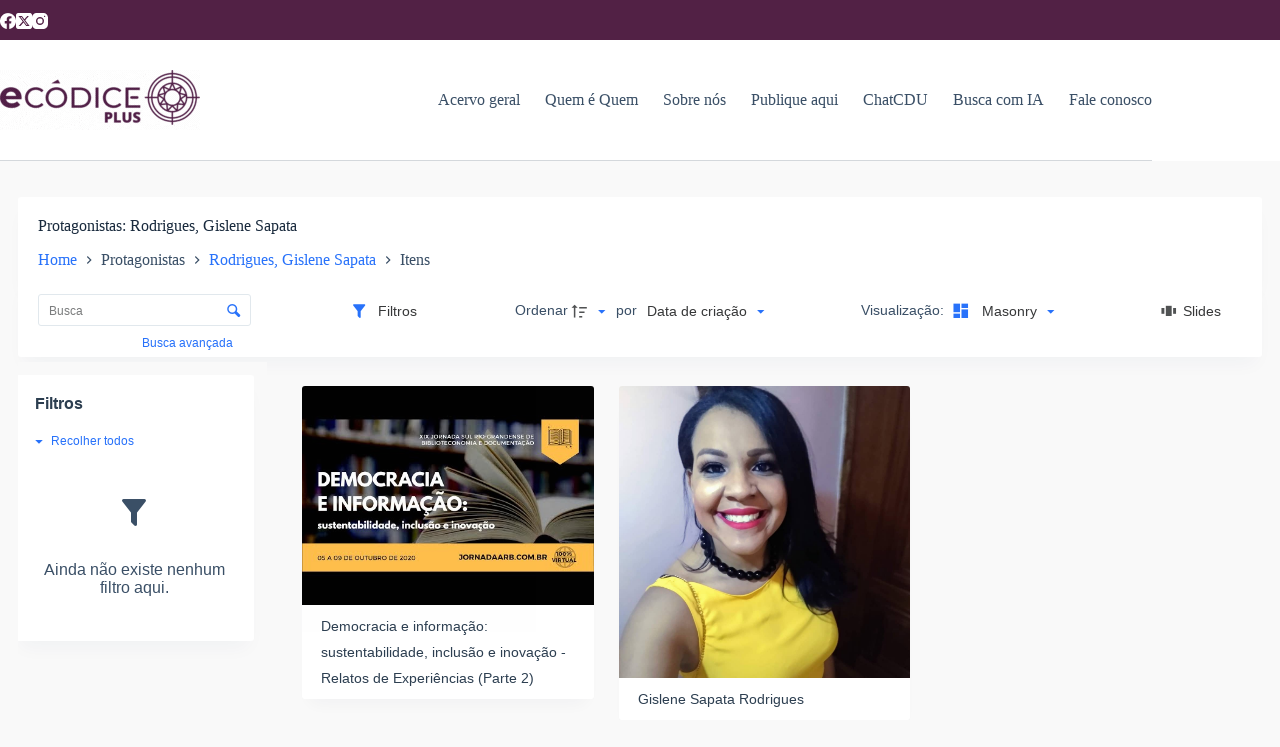

--- FILE ---
content_type: text/html; charset=utf-8
request_url: https://www.google.com/recaptcha/api2/aframe
body_size: 269
content:
<!DOCTYPE HTML><html><head><meta http-equiv="content-type" content="text/html; charset=UTF-8"></head><body><script nonce="XRVmDEwFrPqzTIpLr_spzw">/** Anti-fraud and anti-abuse applications only. See google.com/recaptcha */ try{var clients={'sodar':'https://pagead2.googlesyndication.com/pagead/sodar?'};window.addEventListener("message",function(a){try{if(a.source===window.parent){var b=JSON.parse(a.data);var c=clients[b['id']];if(c){var d=document.createElement('img');d.src=c+b['params']+'&rc='+(localStorage.getItem("rc::a")?sessionStorage.getItem("rc::b"):"");window.document.body.appendChild(d);sessionStorage.setItem("rc::e",parseInt(sessionStorage.getItem("rc::e")||0)+1);localStorage.setItem("rc::h",'1768956834901');}}}catch(b){}});window.parent.postMessage("_grecaptcha_ready", "*");}catch(b){}</script></body></html>

--- FILE ---
content_type: text/css
request_url: https://ecodice.com.br/wp-content/uploads/hummingbird-assets/6f7bb9ae8ee2d9b49454e5b907151e16.css
body_size: 3173
content:
/**handles:blocksy-dynamic-global,tainacan-blocks-common-theme-styles**/
[data-header*=type-1] .ct-header [data-id=logo] .site-logo-container{--logo-max-height:60px}[data-header*=type-1] .ct-header [data-id=logo] .site-title{--theme-font-size:25px;--theme-link-initial-color:var(--theme-palette-color-4)}[data-header*=type-1] .ct-header [data-id=menu]>ul>li>a{--theme-font-weight:700;--theme-text-transform:uppercase;--theme-font-size:14px;--theme-line-height:1.3;--theme-link-initial-color:var(--theme-text-color)}[data-header*=type-1] .ct-header [data-id=menu]{--menu-indicator-active-color:var(--theme-palette-color-1)}[data-header*=type-1] .ct-header [data-id=menu] .sub-menu .ct-menu-link{--theme-link-initial-color:#ffffff;--theme-font-weight:500;--theme-font-size:12px}[data-header*=type-1] .ct-header [data-id=menu] .sub-menu{--dropdown-top-offset:15px;--dropdown-divider:1px dashed rgba(255, 255, 255, 0.1);--theme-box-shadow:0px 10px 20px rgba(41, 51, 61, 0.1);--theme-border-radius:2px}[data-header*=type-1] .ct-header [data-row*=middle]{--height:120px;background-color:#fff;background-image:none;--theme-border-top:none;--theme-border-bottom:none;--theme-box-shadow:none}[data-header*=type-1] .ct-header [data-row*=middle]>div{--theme-border-top:none;--theme-border-bottom:1px solid rgba(44,62,80,0.2)}[data-header*=type-1] [data-id=mobile-menu]{--theme-font-weight:700;--theme-font-size:30px;--theme-link-initial-color:#ffffff;--mobile-menu-divider:none}[data-header*=type-1] #offcanvas{--theme-box-shadow:0px 0px 70px rgba(0, 0, 0, 0.35);--side-panel-width:500px;--panel-content-height:100%;--horizontal-alignment:left;--text-horizontal-alignment:left}[data-header*=type-1] #offcanvas .ct-panel-inner{background-color:rgba(18,21,25,.98)}[data-header*=type-1] [data-id=socials].ct-header-socials{--theme-icon-size:16px;--items-spacing:25px}[data-header*=type-1] [data-id=socials].ct-header-socials [data-color=custom]{--theme-icon-color:#ffffff;--theme-icon-hover-color:#ffffff;--background-color:rgba(218, 222, 228, 0.3);--background-hover-color:var(--theme-palette-color-1)}[data-header*=type-1] .ct-header [data-row*=top]{--height:20px;background-color:#522145;background-image:none;--theme-border-top:none;--theme-border-bottom:none;--theme-box-shadow:none}[data-header*=type-1] .ct-header [data-row*=top]>div{--theme-border-top:1px solid #522145;--theme-border-bottom:none}[data-header*=type-1] [data-id=trigger]{--theme-icon-size:18px}[data-header*=type-1]{--header-height:140px}[data-header*=type-1] .ct-header{background-image:none}[data-footer*=type-1] .ct-footer [data-row*=bottom]>div{--container-spacing:25px;--theme-border:none;--theme-border-top:none;--theme-border-bottom:none;--grid-template-columns:initial}[data-footer*=type-1] .ct-footer [data-row*=bottom] .widget-title{--theme-font-size:16px}[data-footer*=type-1] .ct-footer [data-row*=bottom]{--theme-border-top:none;--theme-border-bottom:none;background-color:transparent}[data-footer*=type-1] [data-id=copyright]{--theme-font-weight:400;--theme-font-size:15px;--theme-line-height:1.3}[data-footer*=type-1] .ct-footer [data-row*=middle]>div{--container-spacing:70px;--theme-border:none;--theme-border-top:none;--theme-border-bottom:none;--grid-template-columns:repeat(3, 1fr)}[data-footer*=type-1] .ct-footer [data-row*=middle] .widget-title{--theme-font-size:16px}[data-footer*=type-1] .ct-footer [data-row*=middle]{--theme-border-top:none;--theme-border-bottom:none;background-color:transparent}[data-footer*=type-1] [data-id=socials].ct-footer-socials{--items-spacing:15px}[data-footer*=type-1] [data-id=socials].ct-footer-socials [data-color=custom]{--background-color:rgba(218, 222, 228, 0.3);--background-hover-color:var(--theme-palette-color-1)}[data-footer*=type-1] [data-id=socials].ct-footer-socials .ct-label{--visibility:none}[data-footer*=type-1] .ct-footer [data-row*=top]>div{--container-spacing:30px;--vertical-alignment:flex-end;--theme-border:none;--theme-border-top:none;--theme-border-bottom:none;--grid-template-columns:1fr 2fr}[data-footer*=type-1] .ct-footer [data-row*=top] .widget-title{--theme-font-size:16px}[data-footer*=type-1] .ct-footer [data-row*=top]{--theme-border-top:none;--theme-border-bottom:none;background-color:transparent}[data-footer*=type-1] .ct-footer{background-color:var(--theme-palette-color-6)}:root{--theme-font-family:var(--theme-font-stack-default);--theme-font-weight:400;--theme-text-transform:none;--theme-text-decoration:none;--theme-font-size:16px;--theme-line-height:1.65;--theme-letter-spacing:0em;--theme-button-font-weight:500;--theme-button-font-size:15px;--has-classic-forms:var(--true);--has-modern-forms:var(--false);--theme-form-field-border-initial-color:var(--theme-border-color);--theme-form-field-border-focus-color:var(--theme-palette-color-1);--theme-form-field-border-width:2px;--theme-form-selection-field-initial-color:var(--theme-border-color);--theme-form-selection-field-active-color:var(--theme-palette-color-1);--e-global-color-blocksy_palette_1:var(--theme-palette-color-1);--e-global-color-blocksy_palette_2:var(--theme-palette-color-2);--e-global-color-blocksy_palette_3:var(--theme-palette-color-3);--e-global-color-blocksy_palette_4:var(--theme-palette-color-4);--e-global-color-blocksy_palette_5:var(--theme-palette-color-5);--e-global-color-blocksy_palette_6:var(--theme-palette-color-6);--e-global-color-blocksy_palette_7:var(--theme-palette-color-7);--e-global-color-blocksy_palette_8:var(--theme-palette-color-8);--theme-palette-color-1:#2872fa;--theme-palette-color-2:#1559ed;--theme-palette-color-3:#3A4F66;--theme-palette-color-4:#192a3d;--theme-palette-color-5:#e1e8ed;--theme-palette-color-6:#f2f5f7;--theme-palette-color-7:#FAFBFC;--theme-palette-color-8:#f9f9f9;--theme-text-color:var(--theme-palette-color-3);--theme-link-initial-color:var(--theme-palette-color-1);--theme-link-hover-color:var(--theme-palette-color-2);--theme-selection-text-color:#ffffff;--theme-selection-background-color:var(--theme-palette-color-1);--theme-border-color:var(--theme-palette-color-5);--theme-headings-color:var(--theme-palette-color-4);--theme-content-spacing:1.5em;--theme-button-min-height:40px;--theme-button-shadow:none;--theme-button-transform:none;--theme-button-text-initial-color:#ffffff;--theme-button-text-hover-color:#ffffff;--theme-button-background-initial-color:var(--theme-palette-color-1);--theme-button-background-hover-color:var(--theme-palette-color-2);--theme-button-border:none;--theme-button-padding:5px 20px;--theme-normal-container-max-width:1431px;--theme-content-vertical-spacing:40px;--theme-container-edge-spacing:90vw;--theme-narrow-container-max-width:1000px;--theme-wide-offset:130px}h1{--theme-font-weight:700;--theme-font-size:40px;--theme-line-height:1.5}h2{--theme-font-weight:700;--theme-font-size:35px;--theme-line-height:1.5}h3{--theme-font-weight:700;--theme-font-size:30px;--theme-line-height:1.5}h4{--theme-font-weight:700;--theme-font-size:25px;--theme-line-height:1.5}h5{--theme-font-weight:700;--theme-font-size:20px;--theme-line-height:1.5}h6{--theme-font-weight:700;--theme-font-size:16px;--theme-line-height:1.5}.wp-block-pullquote{--theme-font-family:Georgia;--theme-font-weight:600;--theme-font-size:25px}code,kbd,pre,samp{--theme-font-family:monospace;--theme-font-weight:400;--theme-font-size:16px}figcaption{--theme-font-size:14px}.ct-sidebar .widget-title{--theme-font-size:20px}.ct-breadcrumbs{--theme-font-weight:600;--theme-text-transform:uppercase;--theme-font-size:12px}body{background-color:#f9f9f9;background-image:none}[data-prefix=single_blog_post] .entry-header .page-title{--theme-font-weight:900;--theme-font-size:40px;--theme-line-height:1.3;--theme-heading-color:var(--theme-palette-color-5)}[data-prefix=single_blog_post] .entry-header .entry-meta{--theme-font-weight:600;--theme-text-transform:uppercase;--theme-font-size:12px;--theme-line-height:1.3;--theme-text-color:var(--theme-palette-color-5)}[data-prefix=single_blog_post] .entry-header .page-description{--theme-text-color:var(--theme-palette-color-5)}[data-prefix=single_blog_post] .hero-section[data-type=type-2]{--min-height:550px;background-color:var(--theme-palette-color-6);background-image:none;--container-padding:50px 0px}[data-prefix=single_blog_post] .hero-section[data-type=type-2]>figure .ct-media-container:after{background-color:rgba(35,46,56,.59)}[data-prefix=categories] .entry-header .page-title{--theme-font-size:30px}[data-prefix=categories] .entry-header .entry-meta{--theme-font-weight:600;--theme-text-transform:uppercase;--theme-font-size:12px;--theme-line-height:1.3}[data-prefix=search] .entry-header .page-title{--theme-font-size:30px}[data-prefix=search] .entry-header .entry-meta{--theme-font-weight:600;--theme-text-transform:uppercase;--theme-font-size:12px;--theme-line-height:1.3}[data-prefix=author] .entry-header .page-title{--theme-font-size:30px}[data-prefix=author] .entry-header .entry-meta{--theme-font-weight:600;--theme-text-transform:uppercase;--theme-font-size:12px;--theme-line-height:1.3}[data-prefix=author] .hero-section[data-type=type-2]{background-color:var(--theme-palette-color-6);background-image:none;--container-padding:50px 0px}[data-prefix=tnc_blocksy_item_single] .entry-header .page-title{--theme-font-size:30px}[data-prefix=tnc_blocksy_item_single] .entry-header .entry-meta{--theme-font-weight:600;--theme-text-transform:uppercase;--theme-font-size:12px;--theme-line-height:1.3}[data-prefix=tnc_blocksy_item_archive] .entry-header .page-title{--theme-font-size:30px}[data-prefix=tnc_blocksy_item_archive] .entry-header .entry-meta{--theme-font-weight:600;--theme-text-transform:uppercase;--theme-font-size:12px;--theme-line-height:1.3}[data-prefix=tainacan-taxonomy_single] .entry-header .page-title{--theme-font-size:30px}[data-prefix=tainacan-taxonomy_single] .entry-header .entry-meta{--theme-font-weight:600;--theme-text-transform:uppercase;--theme-font-size:12px;--theme-line-height:1.3}[data-prefix=tainacan-taxonomy_archive] .entry-header .page-title{--theme-font-size:30px}[data-prefix=tainacan-taxonomy_archive] .entry-header .entry-meta{--theme-font-weight:600;--theme-text-transform:uppercase;--theme-font-size:12px;--theme-line-height:1.3}[data-prefix=tnc_col_78480_item_single] .entry-header .page-title{--theme-font-size:30px}[data-prefix=tnc_col_78480_item_single] .entry-header .entry-meta{--theme-font-weight:600;--theme-text-transform:uppercase;--theme-font-size:12px;--theme-line-height:1.3}[data-prefix=tnc_col_78480_item_archive] .entry-header .page-title{--theme-font-size:30px}[data-prefix=tnc_col_78480_item_archive] .entry-header .entry-meta{--theme-font-weight:600;--theme-text-transform:uppercase;--theme-font-size:12px;--theme-line-height:1.3}[data-prefix=tnc_col_77877_item_single] .entry-header .page-title{--theme-font-size:30px}[data-prefix=tnc_col_77877_item_single] .entry-header .entry-meta{--theme-font-weight:600;--theme-text-transform:uppercase;--theme-font-size:12px;--theme-line-height:1.3}[data-prefix=tnc_col_77877_item_archive] .entry-header .page-title{--theme-font-size:30px}[data-prefix=tnc_col_77877_item_archive] .entry-header .entry-meta{--theme-font-weight:600;--theme-text-transform:uppercase;--theme-font-size:12px;--theme-line-height:1.3}[data-prefix=tnc_col_257_item_single] .entry-header .page-title{--theme-font-size:30px}[data-prefix=tnc_col_257_item_single] .entry-header .entry-meta{--theme-font-weight:600;--theme-text-transform:uppercase;--theme-font-size:12px;--theme-line-height:1.3}[data-prefix=tnc_col_257_item_archive] .entry-header .page-title{--theme-font-size:30px}[data-prefix=tnc_col_257_item_archive] .entry-header .entry-meta{--theme-font-weight:600;--theme-text-transform:uppercase;--theme-font-size:12px;--theme-line-height:1.3}[data-prefix=tnc_col_27_item_single] .entry-header .page-title{--theme-font-size:30px}[data-prefix=tnc_col_27_item_single] .entry-header .entry-meta{--theme-font-weight:600;--theme-text-transform:uppercase;--theme-font-size:12px;--theme-line-height:1.3}[data-prefix=tnc_col_27_item_single] .entry-header [data-type=pill]{--theme-button-background-initial-color:#713078;--theme-button-background-hover-color:#4b185c}[data-prefix=tnc_col_27_item_single] .hero-section[data-type=type-2]{--alignment:left;background-color:#e1e1e1;background-image:none;--container-padding:50px 0px}[data-prefix=tnc_col_27_item_archive] .entry-header .page-title{--theme-font-size:30px}[data-prefix=tnc_col_27_item_archive] .entry-header .entry-meta{--theme-font-weight:600;--theme-text-transform:uppercase;--theme-font-size:12px;--theme-line-height:1.3}[data-prefix=tainacan-repository-items_archive] .entry-header .page-title{--theme-font-size:30px}[data-prefix=tainacan-repository-items_archive] .entry-header .entry-meta{--theme-font-weight:600;--theme-text-transform:uppercase;--theme-font-size:12px;--theme-line-height:1.3}[data-prefix=tainacan-terms-items_archive] .entry-header .page-title{--theme-font-size:30px}[data-prefix=tainacan-terms-items_archive] .entry-header .entry-meta{--theme-font-weight:600;--theme-text-transform:uppercase;--theme-font-size:12px;--theme-line-height:1.3}[data-prefix=blog] .entry-card .entry-title{--theme-text-transform:none;--theme-font-size:20px;--theme-line-height:1.3;--theme-link-hover-color:#8f2c91}[data-prefix=blog] .entry-card .entry-meta{--theme-font-weight:600;--theme-text-transform:uppercase;--theme-font-size:12px;--theme-link-hover-color:#972fa7}[data-prefix=blog] .entry-card{background-color:var(--theme-palette-color-8);--theme-box-shadow:0px 12px 18px -6px rgba(34, 56, 101, 0.04)}[data-prefix=blog] [data-archive=default] .card-content .entry-meta[data-id=j0qilM]{--card-element-spacing:15px}[data-prefix=blog] [data-archive=default] .card-content .ct-media-container{--card-element-spacing:30px}[data-prefix=blog] [data-archive=default] .card-content .entry-meta[data-id=kXJEVS]{--card-element-spacing:15px}[data-prefix=categories] .entries{--grid-template-columns:repeat(3, minmax(0, 1fr))}[data-prefix=categories] .entry-card .entry-title{--theme-font-size:20px;--theme-line-height:1.3;--theme-link-hover-color:#a52fac}[data-prefix=categories] .entry-card .entry-meta{--theme-font-weight:600;--theme-text-transform:uppercase;--theme-font-size:12px;--theme-link-hover-color:#9833a8}[data-prefix=categories] .entry-card{background-color:var(--theme-palette-color-8);--theme-box-shadow:0px 12px 18px -6px rgba(34, 56, 101, 0.04)}[data-prefix=categories] [data-archive=default] .card-content .entry-meta[data-id=DqWjSx]{--card-element-spacing:15px}[data-prefix=categories] [data-archive=default] .card-content .ct-media-container{--card-element-spacing:30px}[data-prefix=categories] [data-archive=default] .card-content .entry-meta[data-id=BXmlbb]{--card-element-spacing:15px}[data-prefix=author] .entries{--grid-template-columns:repeat(3, minmax(0, 1fr))}[data-prefix=author] .entry-card .entry-title{--theme-font-size:20px;--theme-line-height:1.3}[data-prefix=author] .entry-card .entry-meta{--theme-font-weight:600;--theme-text-transform:uppercase;--theme-font-size:12px}[data-prefix=author] .entry-card{background-color:var(--theme-palette-color-8);--theme-box-shadow:0px 12px 18px -6px rgba(34, 56, 101, 0.04)}[data-prefix=search] .entry-card .entry-title{--theme-font-size:20px;--theme-line-height:1.3}[data-prefix=search] .entry-card .entry-meta{--theme-font-weight:600;--theme-text-transform:uppercase;--theme-font-size:12px}[data-prefix=search] .entry-card{background-color:var(--theme-palette-color-8);--theme-box-shadow:0px 12px 18px -6px rgba(34, 56, 101, 0.04)}[data-prefix=search] [data-archive=default] .card-content .entry-meta[data-id=CqVJqK]{--card-element-spacing:15px}[data-prefix=search] [data-archive=default] .card-content .ct-media-container{--card-element-spacing:30px}[data-prefix=search] [data-archive=default] .card-content .entry-meta[data-id=TZgXoj]{--card-element-spacing:15px}[data-prefix=tnc_blocksy_item_archive] .entries{--grid-template-columns:repeat(3, minmax(0, 1fr))}[data-prefix=tnc_blocksy_item_archive] .entry-card .entry-title{--theme-font-size:20px;--theme-line-height:1.3}[data-prefix=tnc_blocksy_item_archive] .entry-card .entry-meta{--theme-font-weight:600;--theme-text-transform:uppercase;--theme-font-size:12px}[data-prefix=tnc_blocksy_item_archive] .entry-card{background-color:var(--theme-palette-color-8);--theme-box-shadow:0px 12px 18px -6px rgba(34, 56, 101, 0.04)}[data-prefix=tainacan-collection_archive] .entry-card .entry-title{--theme-font-size:20px;--theme-line-height:1.3}[data-prefix=tainacan-collection_archive] .entry-card .entry-meta{--theme-font-weight:600;--theme-text-transform:uppercase;--theme-font-size:12px}[data-prefix=tainacan-collection_archive] .entry-card{background-color:var(--theme-palette-color-8);--theme-box-shadow:0px 12px 18px -6px rgba(34, 56, 101, 0.04)}[data-prefix=tainacan-collection_archive] [data-archive=default] .card-content .entry-meta[data-id=ex7lCT]{--card-element-spacing:15px}[data-prefix=tainacan-collection_archive] [data-archive=default] .card-content .ct-media-container{--card-element-spacing:30px}[data-prefix=tainacan-collection_archive] [data-archive=default] .card-content .entry-meta[data-id=n2uhe-]{--card-element-spacing:15px}[data-prefix=tainacan-taxonomy_archive] .entry-card .entry-title{--theme-font-size:20px;--theme-line-height:1.3}[data-prefix=tainacan-taxonomy_archive] .entry-card .entry-meta{--theme-font-weight:600;--theme-text-transform:uppercase;--theme-font-size:12px}[data-prefix=tainacan-taxonomy_archive] .entry-card{background-color:var(--theme-palette-color-8);--theme-box-shadow:0px 12px 18px -6px rgba(34, 56, 101, 0.04)}[data-prefix=tnc_col_78480_item_archive] .entries{--grid-template-columns:repeat(3, minmax(0, 1fr))}[data-prefix=tnc_col_78480_item_archive] .entry-card .entry-title{--theme-font-size:20px;--theme-line-height:1.3}[data-prefix=tnc_col_78480_item_archive] .entry-card .entry-meta{--theme-font-weight:600;--theme-text-transform:uppercase;--theme-font-size:12px}[data-prefix=tnc_col_78480_item_archive] .entry-card{background-color:var(--theme-palette-color-8);--theme-box-shadow:0px 12px 18px -6px rgba(34, 56, 101, 0.04)}[data-prefix=tnc_col_77877_item_archive] .entries{--grid-template-columns:repeat(3, minmax(0, 1fr))}[data-prefix=tnc_col_77877_item_archive] .entry-card .entry-title{--theme-font-size:20px;--theme-line-height:1.3}[data-prefix=tnc_col_77877_item_archive] .entry-card .entry-meta{--theme-font-weight:600;--theme-text-transform:uppercase;--theme-font-size:12px}[data-prefix=tnc_col_77877_item_archive] .entry-card{background-color:var(--theme-palette-color-8);--theme-box-shadow:0px 12px 18px -6px rgba(34, 56, 101, 0.04)}[data-prefix=tnc_col_257_item_archive] .entries{--grid-template-columns:repeat(3, minmax(0, 1fr))}[data-prefix=tnc_col_257_item_archive] .entry-card .entry-title{--theme-font-size:20px;--theme-line-height:1.3}[data-prefix=tnc_col_257_item_archive] .entry-card .entry-meta{--theme-font-weight:600;--theme-text-transform:uppercase;--theme-font-size:12px}[data-prefix=tnc_col_257_item_archive] .entry-card{background-color:var(--theme-palette-color-8);--theme-box-shadow:0px 12px 18px -6px rgba(34, 56, 101, 0.04)}[data-prefix=tnc_col_27_item_archive] .entries{--grid-template-columns:repeat(3, minmax(0, 1fr))}[data-prefix=tnc_col_27_item_archive] .entry-card .entry-title{--theme-font-size:20px;--theme-line-height:1.3}[data-prefix=tnc_col_27_item_archive] .entry-card .entry-meta{--theme-font-weight:600;--theme-text-transform:uppercase;--theme-font-size:12px}[data-prefix=tnc_col_27_item_archive] .entry-card{background-color:var(--theme-palette-color-8);--theme-box-shadow:0px 12px 18px -6px rgba(34, 56, 101, 0.04)}[data-prefix=tnc_col_27_item_archive] [data-archive=default] .card-content .entry-meta[data-id=sOt0B6]{--card-element-spacing:15px}[data-prefix=tnc_col_27_item_archive] [data-archive=default] .card-content .ct-media-container{--card-element-spacing:30px}[data-prefix=tnc_col_27_item_archive] [data-archive=default] .card-content .entry-meta[data-id=syLXLw]{--card-element-spacing:15px}form textarea{--theme-form-field-height:170px}[data-sidebar]{--sidebar-width:25%;--sidebar-width-no-unit:25;--sidebar-offset:49px}.ct-sidebar{--theme-link-initial-color:var(--theme-text-color);--sidebar-widgets-spacing:40px}[data-sidebar]>aside{--sidebar-inner-spacing:20px}.ct-back-to-top{--theme-icon-color:#ffffff;--theme-icon-hover-color:#ffffff}[data-prefix=single_blog_post] .ct-share-box .ct-module-title{--theme-font-weight:600;--theme-font-size:14px}[data-prefix=single_blog_post] .ct-share-box[data-type=type-1]{--theme-border:1px solid var(--theme-border-color)}[data-prefix=single_blog_post] .post-navigation{--theme-link-initial-color:var(--theme-text-color)}[data-prefix=single_blog_post] .ct-related-posts-container{background-color:var(--theme-palette-color-6)}[data-prefix=single_blog_post] .ct-related-posts .related-entry-title{--theme-font-size:16px;--card-element-spacing:5px}[data-prefix=single_blog_post] .ct-related-posts .entry-meta{--theme-font-size:14px}[data-prefix=single_blog_post] .ct-related-posts{--grid-template-columns:repeat(3, minmax(0, 1fr))}[data-prefix=tnc_col_257_item_single] .post-navigation{--theme-link-initial-color:var(--theme-text-color)}[data-prefix=tnc_col_27_item_single] .ct-share-box .ct-module-title{--theme-font-weight:600;--theme-font-size:14px}[data-prefix=tnc_col_27_item_single] .ct-share-box[data-type=type-1]{--theme-border:1px solid var(--theme-border-color)}[data-prefix=tnc_col_27_item_single] .post-navigation{--theme-link-initial-color:var(--theme-text-color)}[data-prefix=tnc_col_27_item_single] .ct-related-posts-container{background-color:var(--theme-palette-color-6)}[data-prefix=tnc_col_27_item_single] .ct-related-posts .related-entry-title{--theme-font-size:16px;--card-element-spacing:5px}[data-prefix=tnc_col_27_item_single] .ct-related-posts .entry-meta{--theme-font-size:14px}[data-prefix=tnc_col_27_item_single] .ct-related-posts{--grid-template-columns:repeat(3, minmax(0, 1fr))}[data-prefix=tnc_blocksy_item_single]>[class*=ct-container]>article[class*=post]{--has-boxed:var(--false);--has-wide:var(--true)}[data-prefix=tainacan-collection_single] [class*=ct-container]>article[class*=post]{--has-boxed:var(--true);--has-wide:var(--false);background-color:var(--has-background,var(--theme-palette-color-8));--theme-boxed-content-border-radius:3px;--theme-boxed-content-spacing:40px;--theme-boxed-content-box-shadow:0px 12px 18px -6px rgba(34, 56, 101, 0.04)}[data-prefix=tainacan-taxonomy_single] [class*=ct-container]>article[class*=post]{--has-boxed:var(--true);--has-wide:var(--false);background-color:var(--has-background,var(--theme-palette-color-8));--theme-boxed-content-border-radius:3px;--theme-boxed-content-spacing:40px;--theme-boxed-content-box-shadow:0px 12px 18px -6px rgba(34, 56, 101, 0.04)}[data-prefix=tnc_col_78480_item_single] [class*=ct-container]>article[class*=post]{--has-boxed:var(--false);--has-wide:var(--true)}[data-prefix=tnc_col_77877_item_single] [class*=ct-container]>article[class*=post]{--has-boxed:var(--false);--has-wide:var(--true)}[data-prefix=tnc_col_257_item_single] [class*=ct-container]>article[class*=post]{--has-boxed:var(--false);--has-wide:var(--true)}[data-prefix=tnc_col_27_item_single] [class*=ct-container]>article[class*=post]{--has-boxed:var(--false);--has-wide:var(--true)}[data-prefix=single_blog_post] [class*=ct-container]>article[class*=post]{--has-boxed:var(--true);--has-wide:var(--false);background-color:var(--has-background,var(--theme-palette-color-8));--theme-boxed-content-border-radius:3px;--theme-boxed-content-spacing:40px;--theme-boxed-content-box-shadow:0px 12px 18px -6px rgba(34, 56, 101, 0.04)}[data-prefix=single_page]{background-color:var(--theme-palette-color-8)}[data-prefix=single_page] [class*=ct-container]>article[class*=post]{--has-boxed:var(--true);--has-wide:var(--false);background-color:var(--has-background,var(--theme-palette-color-8));--theme-boxed-content-border-radius:3px;--theme-boxed-content-spacing:40px;--theme-boxed-content-box-shadow:0px 12px 18px -6px rgba(34, 56, 101, 0.04)}.ct-trending-block-item{--trending-block-image-width:60px;--vertical-alignment:center}.ct-trending-block .ct-module-title{--theme-font-size:15px}.ct-trending-block-item .ct-post-title{--theme-font-weight:500;--theme-font-size:16px;--theme-link-initial-color:#ffffff;--theme-link-hover-color:#e5e6e8}.ct-trending-block-item-content .entry-meta{--theme-font-weight:500;--theme-font-size:13px;--theme-link-initial-color:var(--theme-text-color)}.ct-trending-block-item-content .price{--theme-font-size:13px}.ct-trending-block{background-color:#522145}@media (max-width:999.98px){[data-header*=type-1] .ct-header [data-row*=middle]{--height:70px}[data-header*=type-1] #offcanvas{--side-panel-width:65vw}[data-header*=type-1] [data-id=socials].ct-header-socials{--theme-icon-size:20px;--margin:50px 0 0 0!important}[data-header*=type-1]{--header-height:70px}[data-footer*=type-1] .ct-footer [data-row*=bottom]>div{--grid-template-columns:initial}[data-footer*=type-1] .ct-footer [data-row*=middle]>div{--container-spacing:50px;--grid-template-columns:initial}[data-footer*=type-1] .ct-footer [data-row*=top]>div{--grid-template-columns:initial}[data-prefix=single_blog_post] .entry-header .page-title{--theme-font-size:30px}[data-prefix=single_blog_post] .hero-section[data-type=type-2]{--min-height:500px}[data-prefix=categories] .entries{--grid-template-columns:repeat(2, minmax(0, 1fr))}[data-prefix=author] .entries{--grid-template-columns:repeat(2, minmax(0, 1fr))}[data-prefix=tnc_blocksy_item_archive] .entries{--grid-template-columns:repeat(2, minmax(0, 1fr))}[data-prefix=tnc_col_78480_item_archive] .entries{--grid-template-columns:repeat(2, minmax(0, 1fr))}[data-prefix=tnc_col_77877_item_archive] .entries{--grid-template-columns:repeat(2, minmax(0, 1fr))}[data-prefix=tnc_col_257_item_archive] .entries{--grid-template-columns:repeat(2, minmax(0, 1fr))}[data-prefix=tnc_col_27_item_archive] .entries{--grid-template-columns:repeat(2, minmax(0, 1fr))}:root{--theme-content-vertical-spacing:60px}[data-prefix=single_blog_post] .ct-related-posts{--grid-template-columns:repeat(2, minmax(0, 1fr))}[data-prefix=tnc_col_27_item_single] .ct-related-posts{--grid-template-columns:repeat(2, minmax(0, 1fr))}[data-prefix=tainacan-collection_single] [class*=ct-container]>article[class*=post]{--theme-boxed-content-spacing:35px}[data-prefix=tainacan-taxonomy_single] [class*=ct-container]>article[class*=post]{--theme-boxed-content-spacing:35px}[data-prefix=single_blog_post] [class*=ct-container]>article[class*=post]{--theme-boxed-content-spacing:35px}[data-prefix=single_page] [class*=ct-container]>article[class*=post]{--theme-boxed-content-spacing:35px}}@media (max-width:689.98px){[data-header*=type-1] .ct-header [data-row*=middle]{--height:70px}[data-header*=type-1] [data-id=mobile-menu]{--theme-font-size:20px}[data-header*=type-1] #offcanvas{--side-panel-width:90vw}[data-footer*=type-1] .ct-footer [data-row*=bottom]>div{--container-spacing:15px;--grid-template-columns:initial}[data-footer*=type-1] .ct-footer [data-row*=middle]>div{--container-spacing:40px;--grid-template-columns:initial}[data-footer*=type-1] .ct-footer [data-row*=top]>div{--grid-template-columns:initial}[data-prefix=single_blog_post] .entry-header .page-title{--theme-font-size:25px}[data-prefix=single_blog_post] .hero-section[data-type=type-2]{--min-height:300px}[data-prefix=blog] .entry-card .entry-title{--theme-font-size:18px}[data-prefix=categories] .entries{--grid-template-columns:repeat(1, minmax(0, 1fr))}[data-prefix=categories] .entry-card .entry-title{--theme-font-size:18px}[data-prefix=author] .entries{--grid-template-columns:repeat(1, minmax(0, 1fr))}[data-prefix=author] .entry-card .entry-title{--theme-font-size:18px}[data-prefix=search] .entry-card .entry-title{--theme-font-size:18px}[data-prefix=tnc_blocksy_item_archive] .entries{--grid-template-columns:repeat(1, minmax(0, 1fr))}[data-prefix=tnc_blocksy_item_archive] .entry-card .entry-title{--theme-font-size:18px}[data-prefix=tainacan-collection_archive] .entry-card .entry-title{--theme-font-size:18px}[data-prefix=tainacan-taxonomy_archive] .entry-card .entry-title{--theme-font-size:18px}[data-prefix=tnc_col_78480_item_archive] .entries{--grid-template-columns:repeat(1, minmax(0, 1fr))}[data-prefix=tnc_col_78480_item_archive] .entry-card .entry-title{--theme-font-size:18px}[data-prefix=tnc_col_77877_item_archive] .entries{--grid-template-columns:repeat(1, minmax(0, 1fr))}[data-prefix=tnc_col_77877_item_archive] .entry-card .entry-title{--theme-font-size:18px}[data-prefix=tnc_col_257_item_archive] .entries{--grid-template-columns:repeat(1, minmax(0, 1fr))}[data-prefix=tnc_col_257_item_archive] .entry-card .entry-title{--theme-font-size:18px}[data-prefix=tnc_col_27_item_archive] .entries{--grid-template-columns:repeat(1, minmax(0, 1fr))}[data-prefix=tnc_col_27_item_archive] .entry-card .entry-title{--theme-font-size:18px}:root{--theme-content-vertical-spacing:50px;--theme-container-edge-spacing:88vw}[data-prefix=single_blog_post] .ct-related-posts{--grid-template-columns:repeat(1, minmax(0, 1fr))}[data-prefix=tnc_col_27_item_single] .ct-related-posts{--grid-template-columns:repeat(1, minmax(0, 1fr))}[data-prefix=tainacan-collection_single] [class*=ct-container]>article[class*=post]{--theme-boxed-content-spacing:20px}[data-prefix=tainacan-taxonomy_single] [class*=ct-container]>article[class*=post]{--theme-boxed-content-spacing:20px}[data-prefix=single_blog_post] [class*=ct-container]>article[class*=post]{--theme-boxed-content-spacing:20px}[data-prefix=single_page] [class*=ct-container]>article[class*=post]{--theme-boxed-content-spacing:2px 2px 20px 2px}}
[data-module=carousel-collections-list]:not(.has-mounted),[data-module=carousel-items-list]:not(.has-mounted),[data-module=carousel-terms-list]:not(.has-mounted),[data-module=dynamic-items-list]:not(.has-mounted),[data-module=faceted-search]:not(.has-mounted),[data-module=facets-list]:not(.has-mounted),[data-module=item-submission-form]:not(.has-mounted){background-color:inherit;opacity:.75;border-radius:2px}[data-module=faceted-search]:not(.has-mounted),[data-module=item-submission-form]:not(.has-mounted){min-height:75vh}[data-module=carousel-collections-list]:not(.has-mounted),[data-module=carousel-items-list]:not(.has-mounted),[data-module=carousel-terms-list]:not(.has-mounted),[data-module=dynamic-items-list]:not(.has-mounted),[data-module=facets-list]:not(.has-mounted){min-height:160px}[data-module=dynamic-items-list]:not(.has-mounted),[data-module=facets-list]:not(.has-mounted){min-height:360px}

--- FILE ---
content_type: application/x-javascript
request_url: https://ecodice.com.br/wp-content/plugins/oraculo-tainacan/assets/js/frontend.js
body_size: 2653
content:
/**
 * Frontend JavaScript - Oráculo Tainacan
 * @package Oraculo_Tainacan
 */

(function($) {
    'use strict';
    
    // Configuração global
    const ORACULO_CONFIG = {
        ajaxUrl: window.oraculo_frontend?.ajax_url || window.ajaxurl || '/wp-admin/admin-ajax.php',
        nonce: window.oraculo_frontend?.nonce || '',
        strings: window.oraculo_frontend?.strings || {
            searching: 'Buscando...',
            no_results: 'Nenhum resultado encontrado',
            error: 'Erro ao processar busca',
            connection_error: 'Erro de conexão. Tente novamente.'
        }
    };
    
    // Estado da aplicação
    let isSearching = false;
    let currentQuery = '';
    let searchTimeout = null;
    
    // Elementos DOM
    let searchForm = null;
    let searchInput = null;
    let searchButton = null;
    let resultsContainer = null;
    let loadingIndicator = null;
    
    /**
     * Inicialização
     */
    $(document).ready(function() {
        initializeElements();
        bindEvents();
    });
    
    /**
     * Inicializa elementos DOM
     */
    function initializeElements() {
        searchForm = $('.oraculo-search-form, #oraculo-search-form');
        searchInput = $('#oraculo-query, .oraculo-search-input');
        searchButton = $('.oraculo-search-button, #oraculo-submit');
        resultsContainer = $('#oraculo-results, .oraculo-results');
        loadingIndicator = $('.oraculo-loading');
        
        // Criar indicador de loading se não existir
        if (!loadingIndicator.length && resultsContainer.length) {
            loadingIndicator = $('<div class="oraculo-loading" style="display:none;">').appendTo(resultsContainer);
        }
    }
    
    /**
     * Vincula eventos
     */
    function bindEvents() {
        // Formulário de busca
        searchForm.on('submit', handleSearchSubmit);
        
        // Botão de busca
        searchButton.on('click', function(e) {
            e.preventDefault();
            performSearch();
        });
        
        // Enter no campo de busca
        searchInput.on('keypress', function(e) {
            if (e.which === 13) {
                e.preventDefault();
                performSearch();
            }
        });
        
        // Exemplos de perguntas
        $('.oraculo-example').on('click', function() {
            const example = $(this).text().trim();
            searchInput.val(example);
            performSearch();
        });
        
        // Feedback
        $(document).on('click', '.oraculo-feedback-btn', handleFeedback);
    }
    
    /**
     * Manipula submissão do formulário
     */
    function handleSearchSubmit(e) {
        e.preventDefault();
        performSearch();
    }
    
    /**
     * Executa a busca
     */
    function performSearch() {
        if (!searchInput.length) return;
        
        const query = searchInput.val().trim();
        
        if (!query || isSearching) return;
        
        isSearching = true;
        currentQuery = query;
        
        // UI feedback
        setLoadingState(true);
        clearResults();
        
        // Coletar coleções selecionadas
        const collections = [];
        $('input[name="collections[]"]:checked, input[name="oraculo_collections[]"]:checked').each(function() {
            collections.push($(this).val());
        });
        
        // Fazer requisição AJAX
        $.ajax({
            url: ORACULO_CONFIG.ajaxUrl,
            type: 'POST',
            dataType: 'json',
            timeout: 30000, // 30 segundos
            data: {
                action: 'oraculo_search',
                query: query,
                collections: collections,
                nonce: ORACULO_CONFIG.nonce,
                limit: 10
            },
            success: handleSearchSuccess,
            error: handleSearchError,
            complete: function() {
                isSearching = false;
                setLoadingState(false);
            }
        });
    }
    
    /**
     * Manipula resposta de sucesso
     */
    function handleSearchSuccess(response) {
        if (response.success && response.data) {
            displayResults(response.data);
        } else {
            displayError(response.data?.message || ORACULO_CONFIG.strings.error);
        }
    }
    
    /**
     * Manipula erro na requisição
     */
    function handleSearchError(xhr, status, error) {
        console.error('Erro AJAX:', status, error);
        
        let errorMessage = ORACULO_CONFIG.strings.connection_error;
        
        if (status === 'timeout') {
            errorMessage = 'Tempo de resposta excedido. Tente novamente.';
        } else if (xhr.responseJSON?.data?.message) {
            errorMessage = xhr.responseJSON.data.message;
        }
        
        displayError(errorMessage);
    }
    
    /**
     * Define estado de carregamento
     */
    function setLoadingState(loading) {
        if (loading) {
            searchButton.prop('disabled', true).addClass('loading');
            searchInput.prop('disabled', true);
            loadingIndicator.show();
            
            // Atualizar texto do botão
            const originalText = searchButton.data('original-text');
            if (!originalText) {
                searchButton.data('original-text', searchButton.text());
            }
            searchButton.text(ORACULO_CONFIG.strings.searching);
        } else {
            searchButton.prop('disabled', false).removeClass('loading');
            searchInput.prop('disabled', false);
            loadingIndicator.hide();
            
            // Restaurar texto original
            const originalText = searchButton.data('original-text');
            if (originalText) {
                searchButton.text(originalText);
            }
        }
    }
    
    /**
     * Limpa resultados
     */
    function clearResults() {
        if (resultsContainer.length) {
            resultsContainer.empty().removeClass('has-error has-results');
        }
    }
    
    /**
     * Exibe resultados
     */
    function displayResults(data) {
        if (!resultsContainer.length) return;
        
        resultsContainer.removeClass('has-error').addClass('has-results');
        
        let html = '<div class="oraculo-results-wrapper">';
        
        // Resposta da IA
        if (data.answer) {
            html += '<div class="oraculo-answer">';
            html += '<h3>Resposta:</h3>';
            html += '<div class="oraculo-answer-content">' + escapeHtml(data.answer) + '</div>';
            html += '</div>';
        }
        
        // Lista de itens
        if (data.items && data.items.length > 0) {
            html += '<div class="oraculo-items">';
            html += '<h3>Itens relacionados:</h3>';
            html += '<ul class="oraculo-items-list">';
            
            data.items.forEach(function(item) {
                html += '<li class="oraculo-item">';
                html += '<h4>' + escapeHtml(item.title) + '</h4>';
                
                if (item.snippet) {
                    html += '<p class="oraculo-snippet">' + escapeHtml(item.snippet) + '</p>';
                }
                
                if (item.similarity) {
                    html += '<span class="oraculo-similarity">Relevância: ' + item.similarity + '%</span>';
                }
                
                if (item.url) {
                    html += '<a href="' + escapeHtml(item.url) + '" target="_blank" class="oraculo-item-link">Ver mais</a>';
                }
                
                html += '</li>';
            });
            
            html += '</ul>';
            html += '</div>';
        } else if (!data.answer) {
            html += '<p class="oraculo-no-results">' + ORACULO_CONFIG.strings.no_results + '</p>';
        }
        
        // Feedback
        if (data.search_id) {
            html += '<div class="oraculo-feedback" data-search-id="' + escapeHtml(data.search_id) + '">';
            html += '<p>Esta resposta foi útil?</p>';
            html += '<button class="oraculo-feedback-btn" data-value="1">👍 Sim</button>';
            html += '<button class="oraculo-feedback-btn" data-value="0">👎 Não</button>';
            html += '<div class="oraculo-feedback-message"></div>';
            html += '</div>';
        }
        
        html += '</div>';
        
        resultsContainer.html(html);
        
        // Animar entrada
        resultsContainer.find('.oraculo-results-wrapper').hide().fadeIn(500);
    }
    
    /**
     * Exibe erro
     */
    function displayError(message) {
        if (!resultsContainer.length) {
            alert(message);
            return;
        }
        
        resultsContainer.addClass('has-error').removeClass('has-results');
        
        const html = '<div class="oraculo-error">' +
                    '<p>❌ ' + escapeHtml(message) + '</p>' +
                    '<button onclick="location.reload()">Recarregar página</button>' +
                    '</div>';
        
        resultsContainer.html(html);
    }
    
    /**
     * Manipula feedback
     */
    function handleFeedback() {
        const btn = $(this);
        const container = btn.closest('.oraculo-feedback');
        const searchId = container.data('search-id');
        const value = btn.data('value');
        
        // Desabilitar botões
        container.find('.oraculo-feedback-btn').prop('disabled', true);
        
        // Enviar feedback
        $.ajax({
            url: ORACULO_CONFIG.ajaxUrl,
            type: 'POST',
            data: {
                action: 'oraculo_feedback',
                search_id: searchId,
                helpful: value,
                nonce: ORACULO_CONFIG.nonce
            },
            success: function(response) {
                const message = value == 1 ? 
                    'Obrigado pelo feedback positivo!' : 
                    'Obrigado. Vamos trabalhar para melhorar.';
                    
                container.find('.oraculo-feedback-message').html(
                    '<p class="success">' + message + '</p>'
                );
            },
            error: function() {
                container.find('.oraculo-feedback-message').html(
                    '<p class="error">Erro ao enviar feedback</p>'
                );
            }
        });
    }
    
    /**
     * Escapa HTML
     */
    function escapeHtml(text) {
        const map = {
            '&': '&amp;',
            '<': '&lt;',
            '>': '&gt;',
            '"': '&quot;',
            "'": '&#039;'
        };
        return String(text).replace(/[&<>"']/g, m => map[m]);
    }
    
    // Exportar para uso global
    window.OraculoSearch = {
        search: performSearch,
        clearResults: clearResults
    };
    
})(jQuery);

--- FILE ---
content_type: application/x-javascript
request_url: https://ecodice.com.br/wp-content/plugins/tainacan/assets/js/1224.js?ver=20cb7248222c58a93226
body_size: 25961
content:
"use strict";(self.webpackChunktainacan=self.webpackChunktainacan||[]).push([[1224],{1871:(e,t,i)=>{i.d(t,{F:()=>a});var s=i(71083),a={props:{size:String,expanded:Boolean,loading:Boolean,rounded:Boolean,icon:String,iconPack:String,autocomplete:String,maxlength:[Number,String],useHtml5Validation:{type:Boolean,default:function(){return s.c.defaultUseHtml5Validation}},validationMessage:String,locale:{type:[String,Array],default:function(){return s.c.defaultLocale}},statusIcon:{type:Boolean,default:function(){return s.c.defaultStatusIcon}}},emits:["blur","focus"],data:function(){return{isValid:!0,isFocused:!1,newIconPack:this.iconPack||s.c.defaultIconPack}},computed:{parentField:function(){for(var e=this.$parent,t=0;t<3;t++)e&&!e.$data._isField&&(e=e.$parent);return e},statusType:function(){var e=(this.parentField||{}).newType;if(e){if("string"==typeof e)return e;for(var t in e)if(e[t])return t}},statusMessage:function(){if(this.parentField)return this.parentField.newMessage||this.parentField.$slots.message},iconSize:function(){switch(this.size){case"is-small":return this.size;case"is-medium":return;case"is-large":return"mdi"===this.newIconPack?"is-medium":""}}},methods:{focus:function(){var e=this.getElement();void 0!==e&&this.$nextTick((function(){e&&e.focus()}))},onBlur:function(e){this.isFocused=!1,this.$emit("blur",e),this.checkHtml5Validity()},onFocus:function(e){this.isFocused=!0,this.$emit("focus",e)},getElement:function(){for(var e=this.$refs[this.$data._elementRef];null!=e&&"$refs"in e;)e=e.$refs[e.$data._elementRef];return e},setInvalid:function(){var e=this.validationMessage||this.getElement().validationMessage;this.setValidity("is-danger",e)},setValidity:function(e,t){var i=this;this.$nextTick((function(){i.parentField&&(i.parentField.type||(i.parentField.newType=e),i.parentField.message||(i.parentField.newMessage=t))}))},checkHtml5Validity:function(){if(this.useHtml5Validation){var e=this.getElement();if(null!=e)return e.checkValidity()?(this.setValidity(null,null),this.isValid=!0):(this.setInvalid(),this.isValid=!1),this.isValid}}}}},11303:(e,t,i)=>{i.d(t,{s:()=>l});var s=i(71083),a=i(35966),n=i(6934),o={name:"BFieldBody",inject:{parent:{from:"BField",default:null}},props:{message:{type:[String,Array]},type:{type:[String,Object]}},render(){let e=!0,t="function"==typeof this.$slots.default?this.$slots.default():this.$slots.default;return null!=t&&1===t.length&&t[0].type===n.FK&&(t=t[0].children),(0,n.h)("div",{class:"field-body"},{default:()=>null!=t&&t.map((t=>{if(t.type===n.Mw||t.type===n.EY)return t;let i;return e&&(i=this.message,e=!1),(0,n.h)(this.parent?this.parent.$.type:(0,n.g2)("b-field"),{type:this.type,message:i},(()=>t))}))})},__file:"src/components/field/FieldBody.vue"},l={name:"BField",components:{[o.name]:o},provide(){return{BField:this}},inject:{parent:{from:"BField",default:!1}},props:{type:[String,Object],label:String,labelFor:String,message:[String,Array,Object],grouped:Boolean,groupMultiline:Boolean,position:String,expanded:Boolean,horizontal:Boolean,addons:{type:Boolean,default:!0},customClass:String,labelPosition:{type:String,default:()=>s.c.defaultFieldLabelPosition}},data(){return{newType:this.type,newMessage:this.message,fieldLabelSize:null,numberInputClasses:[],_isField:!0}},computed:{rootClasses(){return[{"is-expanded":this.expanded,"is-horizontal":this.horizontal,"is-floating-in-label":this.hasLabel&&!this.horizontal&&"inside"===this.labelPosition,"is-floating-label":this.hasLabel&&!this.horizontal&&"on-border"===this.labelPosition},this.numberInputClasses]},innerFieldClasses(){return[this.fieldType(),this.newPosition,{"is-grouped-multiline":this.groupMultiline}]},hasInnerField(){return this.grouped||this.groupMultiline||this.hasAddons()},newPosition(){if(void 0===this.position)return;const e=this.position.split("-");if(e.length<1)return;const t=this.grouped?"is-grouped-":"has-addons-";return this.position?t+e[1]:void 0},formattedMessage(){if(this.parent&&this.parent.hasInnerField)return"";if("string"==typeof this.newMessage)return[this.newMessage];const e=[];if(Array.isArray(this.newMessage))this.newMessage.forEach((t=>{if("string"==typeof t)e.push(t);else for(const i in t)t[i]&&e.push(i)}));else for(const t in this.newMessage)this.newMessage[t]&&e.push(t);return e.filter((e=>!!e))},hasLabel(){return this.label||this.$slots.label},hasMessage(){return(!this.parent||!this.parent.hasInnerField)&&this.newMessage||this.$slots.message}},watch:{type(e){this.newType=e},message(e){JSON.stringify(e)!==JSON.stringify(this.newMessage)&&(this.newMessage=e)},newMessage(e){this.parent&&this.parent.hasInnerField&&(this.parent.type||(this.parent.newType=this.newType),this.parent.message||(this.parent.newMessage=e))}},methods:{fieldType(){return this.grouped?"is-grouped":this.hasAddons()?"has-addons":void 0},hasAddons(){let e=0;return this.$slots.default&&(e=this.$slots.default().reduce(((e,t)=>(0,a.y)(t)?e+1:e),0)),e>1&&this.addons&&!this.horizontal},wrapNumberinput({controlsPosition:e,size:t}){const i=["has-numberinput"];e&&i.push(`has-numberinput-${e}`),t&&i.push(`has-numberinput-${t}`),this.numberInputClasses=i}},mounted(){if(this.horizontal){this.$el.querySelectorAll(".input, .select, .button, .textarea, .b-slider").length>0&&(this.fieldLabelSize="is-normal")}}};const r=["for"],d=["for"],c={key:3,class:"field-body"};l.render=function(e,t,i,s,a,o){const l=(0,n.g2)("b-field-body"),u=(0,n.g2)("b-field");return(0,n.uX)(),(0,n.CE)("div",{class:(0,n.C4)(["field",o.rootClasses])},[i.horizontal?((0,n.uX)(),(0,n.CE)("div",{key:0,class:(0,n.C4)(["field-label",[i.customClass,a.fieldLabelSize]])},[o.hasLabel?((0,n.uX)(),(0,n.CE)("label",{key:0,for:i.labelFor,class:(0,n.C4)([i.customClass,"label"])},[e.$slots.label?(0,n.RG)(e.$slots,"label",{key:0}):((0,n.uX)(),(0,n.CE)(n.FK,{key:1},[(0,n.eW)((0,n.v_)(i.label),1)],64))],10,r)):(0,n.Q3)("v-if",!0)],2)):((0,n.uX)(),(0,n.CE)(n.FK,{key:1},[o.hasLabel?((0,n.uX)(),(0,n.CE)("label",{key:0,for:i.labelFor,class:(0,n.C4)([i.customClass,"label"])},[e.$slots.label?(0,n.RG)(e.$slots,"label",{key:0}):((0,n.uX)(),(0,n.CE)(n.FK,{key:1},[(0,n.eW)((0,n.v_)(i.label),1)],64))],10,d)):(0,n.Q3)("v-if",!0)],64)),i.horizontal?((0,n.uX)(),(0,n.Wv)(l,{key:2,message:a.newMessage?o.formattedMessage:"",type:a.newType},{default:(0,n.k6)((()=>[(0,n.RG)(e.$slots,"default")])),_:3},8,["message","type"])):o.hasInnerField?((0,n.uX)(),(0,n.CE)("div",c,[(0,n.bF)(u,{addons:!1,type:i.type,class:(0,n.C4)(o.innerFieldClasses)},{default:(0,n.k6)((()=>[(0,n.RG)(e.$slots,"default")])),_:3},8,["type","class"])])):(0,n.RG)(e.$slots,"default",{key:4}),o.hasMessage&&!i.horizontal?((0,n.uX)(),(0,n.CE)("p",{key:5,class:(0,n.C4)(["help",a.newType])},[e.$slots.message?(0,n.RG)(e.$slots,"message",{key:0,messages:o.formattedMessage}):((0,n.uX)(!0),(0,n.CE)(n.FK,{key:1},(0,n.pI)(o.formattedMessage,((e,t)=>((0,n.uX)(),(0,n.CE)(n.FK,null,[(0,n.eW)((0,n.v_)(e)+" ",1),t+1<o.formattedMessage.length?((0,n.uX)(),(0,n.CE)("br",{key:t})):(0,n.Q3)("v-if",!0)],64)))),256))],2)):(0,n.Q3)("v-if",!0)],2)},l.__file="src/components/field/Field.vue"},11628:(e,t,i)=>{i.d(t,{A:()=>n});var s=i(65891),a=i(85519),n=(i(6934),{install:function(e){(0,a.a)(e,s.s)}})},17832:(e,t,i)=>{i.d(t,{s:()=>r});var s=i(35966),a=i(55004),n=i(1871),o=i(21714),l=i(6934),r={name:"BAutocomplete",components:{[o.s.name]:o.s},mixins:[a.C,n.F],props:{modelValue:[Number,String],data:{type:Array,default:()=>[]},field:{type:String,default:"value"},keepFirst:Boolean,clearOnSelect:Boolean,openOnFocus:Boolean,customFormatter:Function,checkInfiniteScroll:Boolean,keepOpen:Boolean,selectOnClickOutside:Boolean,clearable:Boolean,maxHeight:[String,Number],dropdownPosition:{type:String,default:"auto"},groupField:String,groupOptions:String,iconRight:String,iconRightClickable:Boolean,appendToBody:Boolean,type:{type:String,default:"text"},confirmKeys:{type:Array,default:()=>["Tab","Enter"]},selectableHeader:Boolean,selectableFooter:Boolean},emits:["active","blur","focus","icon-click","icon-right-click","infinite-scroll","select","select-footer","select-header","typing","update:modelValue"],data(){return{selected:null,hovered:null,headerHovered:null,footerHovered:null,isActive:!1,newValue:this.modelValue,newAutocomplete:this.autocomplete||"off",ariaAutocomplete:this.keepFirst?"both":"list",isListInViewportVertically:!0,hasFocus:!1,style:{},_isAutocomplete:!0,_elementRef:"input",_bodyEl:void 0,timeOutID:null}},computed:{computedData(){if(this.groupField){if(this.groupOptions){const e=[];return this.data.forEach((t=>{const i=(0,s.g)(t,this.groupField),a=(0,s.g)(t,this.groupOptions);e.push({group:i,items:a})})),e}{const e={};this.data.forEach((t=>{const i=(0,s.g)(t,this.groupField);e[i]||(e[i]=[]),e[i].push(t)}));const t=[];return Object.keys(e).forEach((i=>{t.push({group:i,items:e[i]})})),t}}return[{items:this.data}]},isEmpty(){return!this.computedData||!this.computedData.some((e=>e.items&&e.items.length))},whiteList(){const e=[];if(e.push(this.$refs.input.$el.querySelector("input")),e.push(this.$refs.dropdown),null!=this.$refs.dropdown){const t=this.$refs.dropdown.querySelectorAll("*");for(const i of t)e.push(i)}if(this.$parent.$data._isTaginput){e.push(this.$parent.$el);const t=this.$parent.$el.querySelectorAll("*");for(const i of t)e.push(i)}return e},hasDefaultSlot(){return!!this.$slots.default},hasGroupSlot(){return!!this.$slots.group},hasEmptySlot(){return!!this.$slots.empty},hasHeaderSlot(){return!!this.$slots.header},hasFooterSlot(){return!!this.$slots.footer},isOpenedTop(){return"top"===this.dropdownPosition||"auto"===this.dropdownPosition&&!this.isListInViewportVertically},newIconRight(){return this.clearable&&this.newValue?"close-circle":this.iconRight},newIconRightClickable(){return!!this.clearable||this.iconRightClickable},contentStyle(){return{maxHeight:(0,s.t)(this.maxHeight)}}},watch:{isActive(e){"auto"===this.dropdownPosition&&(e?this.calcDropdownInViewportVertical():this.timeOutID=setTimeout((()=>{this.calcDropdownInViewportVertical()}),100)),this.$nextTick((()=>{this.$emit("active",e)}))},checkInfiniteScroll(e){if(!1===(this.$refs.dropdown&&this.$refs.dropdown.querySelector(".dropdown-content")))return;const t=this.$refs.dropdown.querySelector(".dropdown-content");!0!==e?t.removeEventListener("scroll",this.checkIfReachedTheEndOfScroll):t.addEventListener("scroll",this.checkIfReachedTheEndOfScroll)},newValue(e){this.$emit("update:modelValue",e);const t=this.getValue(this.selected);t&&t!==e&&this.setSelected(null,!1),!this.hasFocus||this.openOnFocus&&!e||(this.isActive=!!e)},modelValue(e){this.newValue=e},data(){if(this.keepFirst)this.$nextTick((()=>{this.isActive?this.selectFirstOption(this.computedData):this.setHovered(null)}));else if(this.hovered){const e=this.getValue(this.hovered);this.computedData.map((e=>e.items)).reduce(((e,t)=>[...e,...t]),[]).some((t=>this.getValue(t)===e))||this.setHovered(null)}}},methods:{setHovered(e){void 0!==e&&(this.hovered=e)},setSelected(e,t=!0,i=void 0){if(void 0!==e){if(this.selected=e,this.$emit("select",this.selected,i),null!==this.selected){if(this.clearOnSelect){const e=this.$refs.input;e.newValue="",e.$refs.input.value=""}else this.newValue=this.getValue(this.selected);this.setHovered(null)}t&&this.$nextTick((()=>{this.isActive=!1})),this.checkValidity()}},selectFirstOption(e){this.$nextTick((()=>{const t=e.filter((e=>e.items&&e.items.length));if(t.length){const e=t[0].items[0];this.setHovered(e)}else this.setHovered(null)}))},keydown(e){const{key:t}=e;if("Enter"===t&&e.preventDefault(),"Escape"!==t&&"Tab"!==t||(this.isActive=!1),this.confirmKeys.indexOf(t)>=0){","===t&&e.preventDefault();const i=!this.keepOpen||"Tab"===t;if(null===this.hovered)return void this.checkIfHeaderOrFooterSelected(e,null,i);this.setSelected(this.hovered,i,e)}},selectHeaderOrFoterByClick(e,t){this.checkIfHeaderOrFooterSelected(e,{origin:t})},checkIfHeaderOrFooterSelected(e,t,i=!0){this.selectableHeader&&(this.headerHovered||t&&"header"===t.origin)&&(this.$emit("select-header",e),this.headerHovered=!1,t&&this.setHovered(null),i&&(this.isActive=!1)),this.selectableFooter&&(this.footerHovered||t&&"footer"===t.origin)&&(this.$emit("select-footer",e),this.footerHovered=!1,t&&this.setHovered(null),i&&(this.isActive=!1))},clickedOutside(e){const t=(0,s.u)(this)?e.composedPath()[0]:e.target;!this.hasFocus&&this.whiteList.indexOf(t)<0&&(this.keepFirst&&this.hovered&&this.selectOnClickOutside?this.setSelected(this.hovered,!0):this.isActive=!1)},getValue(e){if(null!==e)return void 0!==this.customFormatter?this.customFormatter(e):"object"==typeof e?(0,s.g)(e,this.field):e},checkIfReachedTheEndOfScroll(){const e=this.$refs.dropdown.querySelector(".dropdown-content"),t=this.hasFooterSlot?e.querySelectorAll("div.dropdown-footer")[0].clientHeight:0;e.clientHeight!==e.scrollHeight&&e.scrollTop+e.parentElement.clientHeight+t>=e.scrollHeight&&this.$emit("infinite-scroll")},calcDropdownInViewportVertical(){this.$nextTick((()=>{if(null==this.$refs.dropdown)return;const e=this.$refs.dropdown.getBoundingClientRect();this.isListInViewportVertically=e.top>=0&&e.bottom<=(window.innerHeight||document.documentElement.clientHeight),this.appendToBody&&this.updateAppendToBody()}))},keyArrows(e){const t="down"===e?1:-1;if(this.isActive){const e=this.computedData.map((e=>e.items)).reduce(((e,t)=>[...e,...t]),[]);let i;this.hasHeaderSlot&&this.selectableHeader&&e.unshift(void 0),this.hasFooterSlot&&this.selectableFooter&&e.push(void 0),i=this.headerHovered?0+t:this.footerHovered?e.length-1+t:e.indexOf(this.hovered)+t,i=i>e.length-1?e.length-1:i,i=i<0?0:i,this.footerHovered=!1,this.headerHovered=!1,this.setHovered(void 0!==e[i]?e[i]:null),this.hasFooterSlot&&this.selectableFooter&&i===e.length-1&&(this.footerHovered=!0),this.hasHeaderSlot&&this.selectableHeader&&0===i&&(this.headerHovered=!0);const s=this.$refs.dropdown.querySelector(".dropdown-content");let a="a.dropdown-item:not(.is-disabled)";this.hasHeaderSlot&&this.selectableHeader&&(a+=",div.dropdown-header"),this.hasFooterSlot&&this.selectableFooter&&(a+=",div.dropdown-footer");const n=s.querySelectorAll(a)[i];if(!n)return;const o=s.scrollTop,l=s.scrollTop+s.clientHeight-n.clientHeight;n.offsetTop<o?s.scrollTop=n.offsetTop:n.offsetTop>=l&&(s.scrollTop=n.offsetTop-s.clientHeight+n.clientHeight)}else this.isActive=!0},focused(e){this.getValue(this.selected)===this.newValue&&this.$el.querySelector("input").select(),this.openOnFocus&&(this.isActive=!0,this.keepFirst&&this.selectFirstOption(this.computedData)),this.hasFocus=!0,this.$emit("focus",e)},onBlur(e){this.hasFocus=!1,this.$emit("blur",e)},onInput(){const e=this.getValue(this.selected);e&&e===this.newValue||(this.$emit("typing",this.newValue),this.checkValidity())},rightIconClick(e){this.clearable?(this.newValue="",this.setSelected(null,!1),this.openOnFocus&&this.$refs.input.$el.focus()):this.$emit("icon-right-click",e)},checkValidity(){this.useHtml5Validation&&this.$nextTick((()=>{this.checkHtml5Validity()}))},updateAppendToBody(){const e=this.$refs.dropdown,t=this.$parent.$data._isTaginput?this.$parent.$el:this.$refs.input.$el;if(e&&t){const i=this.$data._bodyEl;i.classList.forEach((e=>i.classList.remove(e))),i.classList.add("autocomplete"),i.classList.add("control"),this.expandend&&i.classList.add("is-expandend");const s=t.getBoundingClientRect();let a=s.top+window.scrollY;const n=s.left+window.scrollX;this.isOpenedTop?a-=e.clientHeight:a+=t.clientHeight,this.style={position:"absolute",top:`${a}px`,left:`${n}px`,width:`${t.clientWidth}px`,maxWidth:`${t.clientWidth}px`,zIndex:"99"}}}},created(){"undefined"!=typeof window&&(document.addEventListener("click",this.clickedOutside),"auto"===this.dropdownPosition&&window.addEventListener("resize",this.calcDropdownInViewportVertical))},mounted(){if(this.checkInfiniteScroll&&this.$refs.dropdown&&this.$refs.dropdown.querySelector(".dropdown-content")){this.$refs.dropdown.querySelector(".dropdown-content").addEventListener("scroll",this.checkIfReachedTheEndOfScroll)}this.appendToBody&&(this.$data._bodyEl=(0,s.d)(this.$refs.dropdown),this.updateAppendToBody())},beforeUnmount(){if("undefined"!=typeof window&&(document.removeEventListener("click",this.clickedOutside),"auto"===this.dropdownPosition&&window.removeEventListener("resize",this.calcDropdownInViewportVertical)),this.checkInfiniteScroll&&this.$refs.dropdown&&this.$refs.dropdown.querySelector(".dropdown-content")){this.$refs.dropdown.querySelector(".dropdown-content").removeEventListener("scroll",this.checkIfReachedTheEndOfScroll)}this.appendToBody&&(0,s.r)(this.$data._bodyEl),clearTimeout(this.timeOutID)}};const d={key:1,class:"has-text-weight-bold"},c=["onClick"],u={key:1},h={key:1,class:"dropdown-item is-disabled"};r.render=function(e,t,i,s,a,n){const o=(0,l.g2)("b-input");return(0,l.uX)(),(0,l.CE)("div",(0,l.v6)({class:["autocomplete control",{"is-expanded":e.expanded}]},e.rootAttrs),[(0,l.bF)(o,(0,l.v6)({modelValue:a.newValue,"onUpdate:modelValue":t[0]||(t[0]=e=>a.newValue=e),ref:"input",type:i.type,size:e.size,loading:e.loading,rounded:e.rounded,icon:e.icon,"icon-right":n.newIconRight,"icon-right-clickable":n.newIconRightClickable,"icon-pack":e.iconPack,maxlength:e.maxlength,autocomplete:a.newAutocomplete,"use-html5-validation":!1,"aria-autocomplete":a.ariaAutocomplete},e.fallthroughAttrs,{"onUpdate:modelValue":n.onInput,onFocus:n.focused,onBlur:n.onBlur,onKeydown:[n.keydown,t[1]||(t[1]=(0,l.jR)((0,l.D$)((e=>n.keyArrows("up")),["prevent"]),["up"])),t[2]||(t[2]=(0,l.jR)((0,l.D$)((e=>n.keyArrows("down")),["prevent"]),["down"]))],onIconRightClick:n.rightIconClick,onIconClick:t[3]||(t[3]=t=>e.$emit("icon-click",t))}),null,16,["modelValue","type","size","loading","rounded","icon","icon-right","icon-right-clickable","icon-pack","maxlength","autocomplete","aria-autocomplete","onUpdate:modelValue","onFocus","onBlur","onKeydown","onIconRightClick"]),(0,l.bF)(l.eB,{name:"fade",persisted:""},{default:(0,l.k6)((()=>[(0,l.bo)((0,l.Lk)("div",{class:(0,l.C4)(["dropdown-menu",{"is-opened-top":n.isOpenedTop&&!i.appendToBody}]),style:(0,l.Tr)(a.style),ref:"dropdown"},[(0,l.bo)((0,l.Lk)("div",{class:"dropdown-content",style:(0,l.Tr)(n.contentStyle)},[n.hasHeaderSlot?((0,l.uX)(),(0,l.CE)("div",{key:0,class:(0,l.C4)(["dropdown-item dropdown-header",{"is-hovered":a.headerHovered}]),role:"button",tabindex:"0",onClick:t[4]||(t[4]=e=>n.selectHeaderOrFoterByClick(e,"header"))},[(0,l.RG)(e.$slots,"header")],2)):(0,l.Q3)("v-if",!0),((0,l.uX)(!0),(0,l.CE)(l.FK,null,(0,l.pI)(n.computedData,((t,s)=>((0,l.uX)(),(0,l.CE)(l.FK,null,[t.group?((0,l.uX)(),(0,l.CE)("div",{key:s+"group",class:"dropdown-item"},[n.hasGroupSlot?(0,l.RG)(e.$slots,"group",{key:0,group:t.group,index:s}):((0,l.uX)(),(0,l.CE)("span",d,(0,l.v_)(t.group),1))])):(0,l.Q3)("v-if",!0),((0,l.uX)(!0),(0,l.CE)(l.FK,null,(0,l.pI)(t.items,((t,o)=>((0,l.uX)(),(0,l.CE)("a",{key:s+":"+o,class:(0,l.C4)(["dropdown-item",{"is-hovered":t===a.hovered}]),role:"button",tabindex:"0",onClick:(0,l.D$)((e=>n.setSelected(t,!i.keepOpen,e)),["stop"])},[n.hasDefaultSlot?(0,l.RG)(e.$slots,"default",{key:0,option:t,index:o}):((0,l.uX)(),(0,l.CE)("span",u,(0,l.v_)(n.getValue(t,!0)),1))],10,c)))),128))],64)))),256)),n.isEmpty&&n.hasEmptySlot?((0,l.uX)(),(0,l.CE)("div",h,[(0,l.RG)(e.$slots,"empty")])):(0,l.Q3)("v-if",!0),n.hasFooterSlot?((0,l.uX)(),(0,l.CE)("div",{key:2,class:(0,l.C4)(["dropdown-item dropdown-footer",{"is-hovered":a.footerHovered}]),role:"button",tabindex:"0",onClick:t[5]||(t[5]=e=>n.selectHeaderOrFoterByClick(e,"footer"))},[(0,l.RG)(e.$slots,"footer")],2)):(0,l.Q3)("v-if",!0)],4),[[l.aG,a.isActive]])],6),[[l.aG,a.isActive&&(!n.isEmpty||n.hasEmptySlot||n.hasHeaderSlot||n.hasFooterSlot)]])])),_:3})],16)},r.__file="src/components/autocomplete/Autocomplete.vue"},21127:(e,t,i)=>{i.d(t,{s:()=>n});var s=i(97141),a=i(6934),n={name:"BCheckbox",mixins:[s.C],props:{indeterminate:Boolean,ariaLabelledby:String,trueValue:{type:[String,Number,Boolean,Function,Object,Array],default:!0},falseValue:{type:[String,Number,Boolean,Function,Object,Array],default:!1},autocomplete:{type:String,default:"on"},inputId:{type:String,default:""}}};const o=["disabled"],l=["id",".indeterminate","autocomplete","disabled","required","name","value","true-value","false-value","aria-labelledby"],r=["id"];n.render=function(e,t,i,s,n,d){return(0,a.uX)(),(0,a.CE)("label",{class:(0,a.C4)(["b-checkbox checkbox",[e.size,{"is-disabled":e.disabled}]]),ref:"label",disabled:e.disabledOrUndefined,onClick:t[2]||(t[2]=(...t)=>e.focus&&e.focus(...t)),onKeydown:[t[3]||(t[3]=(0,a.jR)((0,a.D$)((t=>e.$refs.label.click()),["prevent"]),["enter"])),t[4]||(t[4]=(0,a.jR)((0,a.D$)((t=>e.$refs.label.click()),["prevent"]),["space"]))]},[(0,a.Q3)(" Checkbox needs to listen for a space event instead of a just a\n             click and enter event so that that using the keyboard spacebar will also\n             trigger the checkbox change in the b-table "),(0,a.bo)((0,a.Lk)("input",{"onUpdate:modelValue":t[0]||(t[0]=t=>e.computedValue=t),id:i.inputId,".indeterminate":i.indeterminate,type:"checkbox",ref:"input",onClick:t[1]||(t[1]=(0,a.D$)((()=>{}),["stop"])),autocomplete:i.autocomplete,disabled:e.disabledOrUndefined,required:e.requiredOrUndefined,name:e.name,value:e.nativeValue,"true-value":i.trueValue,"false-value":i.falseValue,"aria-labelledby":i.ariaLabelledby},null,8,l),[[a.lH,e.computedValue]]),(0,a.Lk)("span",{class:(0,a.C4)(["check",e.type])},null,2),(0,a.Lk)("span",{id:i.ariaLabelledby,class:"control-label"},[(0,a.RG)(e.$slots,"default")],8,r)],42,o)},n.__file="src/components/checkbox/Checkbox.vue"},21714:(e,t,i)=>{i.d(t,{s:()=>r});var s=i(88506),a=i(71083),n=i(55004),o=i(1871),l=i(6934),r={name:"BInput",components:{[s.s.name]:s.s},mixins:[n.C,o.F],props:{modelValue:[Number,String],type:{type:String,default:"text"},lazy:{type:Boolean,default:!1},passwordReveal:Boolean,iconClickable:Boolean,hasCounter:{type:Boolean,default:()=>a.c.defaultInputHasCounter},customClass:{type:String,default:""},iconRight:String,iconRightClickable:Boolean,iconRightType:String},emits:["icon-click","icon-right-click","update:modelValue"],data(){return{newValue:this.modelValue,newType:this.type,newAutocomplete:this.autocomplete||a.c.defaultInputAutocomplete,isPasswordVisible:!1,_elementRef:"textarea"===this.type?"textarea":"input"}},computed:{computedValue:{get(){return this.newValue},set(e){this.newValue=e,this.$emit("update:modelValue",e)}},rootClasses(){return[this.iconPosition,this.size,{"is-expanded":this.expanded,"is-loading":this.loading,"is-clearfix":!this.hasMessage}]},inputClasses(){return[this.statusType,this.size,{"is-rounded":this.rounded}]},hasIconRight(){return this.passwordReveal||this.loading||this.statusIcon&&this.statusTypeIcon||this.iconRight},rightIcon(){return this.passwordReveal?this.passwordVisibleIcon:this.iconRight?this.iconRight:this.statusTypeIcon},rightIconType(){return this.passwordReveal?"is-primary":this.iconRight?this.iconRightType||null:this.statusType},iconPosition(){let e="";return this.icon&&(e+="has-icons-left "),this.hasIconRight&&(e+="has-icons-right"),e},statusTypeIcon(){switch(this.statusType){case"is-success":return"check";case"is-danger":return"alert-circle";case"is-info":return"information";case"is-warning":return"alert";default:return}},hasMessage(){return!!this.statusMessage},passwordVisibleIcon(){return this.isPasswordVisible?"eye-off":"eye"},valueLength(){return"string"==typeof this.computedValue?Array.from(this.computedValue).length:"number"==typeof this.computedValue?this.computedValue.toString().length:0}},watch:{modelValue(e){const t=this.computedValue!=e;this.newValue=e,t&&this.$nextTick((()=>{!this.isValid&&this.checkHtml5Validity()}))},type(e){this.newType=e}},methods:{togglePasswordVisibility(){this.isPasswordVisible=!this.isPasswordVisible,this.newType=this.isPasswordVisible?"text":"password",this.$nextTick((()=>{this.focus()}))},iconClick(e,t){this.$emit(e,t),this.$nextTick((()=>{this.focus()}))},rightIconClick(e){this.passwordReveal?this.togglePasswordVisibility():this.iconRightClickable&&this.iconClick("icon-right-click",e)},onInput(e){if(!this.lazy){const t=e.target.value;this.updateValue(t)}},onChange(e){if(this.lazy){const t=e.target.value;this.updateValue(t)}},updateValue(e){this.computedValue=e,!this.isValid&&this.checkHtml5Validity()}}};const d=["type","autocomplete","maxlength","value"],c=["maxlength","value"];r.render=function(e,t,i,s,a,n){const o=(0,l.g2)("b-icon");return(0,l.uX)(),(0,l.CE)("div",(0,l.v6)({class:["control",n.rootClasses]},e.rootAttrs),["textarea"!==i.type?((0,l.uX)(),(0,l.CE)("input",(0,l.v6)({key:0,ref:"input",class:["input",[n.inputClasses,i.customClass]],type:a.newType,autocomplete:a.newAutocomplete,maxlength:e.maxlength,value:n.computedValue},e.fallthroughAttrs,{onInput:t[0]||(t[0]=(...e)=>n.onInput&&n.onInput(...e)),onChange:t[1]||(t[1]=(...e)=>n.onChange&&n.onChange(...e)),onBlur:t[2]||(t[2]=(...t)=>e.onBlur&&e.onBlur(...t)),onFocus:t[3]||(t[3]=(...t)=>e.onFocus&&e.onFocus(...t))}),null,16,d)):((0,l.uX)(),(0,l.CE)("textarea",(0,l.v6)({key:1,ref:"textarea",class:["textarea",[n.inputClasses,i.customClass]],maxlength:e.maxlength,value:n.computedValue},e.fallthroughAttrs,{onInput:t[4]||(t[4]=(...e)=>n.onInput&&n.onInput(...e)),onChange:t[5]||(t[5]=(...e)=>n.onChange&&n.onChange(...e)),onBlur:t[6]||(t[6]=(...t)=>e.onBlur&&e.onBlur(...t)),onFocus:t[7]||(t[7]=(...t)=>e.onFocus&&e.onFocus(...t))}),null,16,c)),e.icon?((0,l.uX)(),(0,l.Wv)(o,{key:2,class:(0,l.C4)(["is-left",{"is-clickable":i.iconClickable}]),icon:e.icon,pack:e.iconPack,size:e.iconSize,onClick:t[8]||(t[8]=e=>n.iconClick("icon-click",e))},null,8,["class","icon","pack","size"])):(0,l.Q3)("v-if",!0),!e.loading&&n.hasIconRight?((0,l.uX)(),(0,l.Wv)(o,{key:3,class:(0,l.C4)(["is-right",{"is-clickable":i.passwordReveal||i.iconRightClickable}]),icon:n.rightIcon,pack:e.iconPack,size:e.iconSize,type:n.rightIconType,both:"",onClick:n.rightIconClick},null,8,["class","icon","pack","size","type","onClick"])):(0,l.Q3)("v-if",!0),e.maxlength&&i.hasCounter&&"number"!==i.type?((0,l.uX)(),(0,l.CE)("small",{key:4,class:(0,l.C4)(["help counter",{"is-invisible":!e.isFocused}])},(0,l.v_)(n.valueLength)+" / "+(0,l.v_)(e.maxlength),3)):(0,l.Q3)("v-if",!0)],16)},r.__file="src/components/input/Input.vue"},21781:(e,t,i)=>{i.d(t,{A:()=>o});var s=i(6934),a=i(85519),n={name:"BCollapse",props:{modelValue:{type:Boolean,default:!0},animation:{type:String,default:"fade"},ariaId:{type:String,default:""},position:{type:String,default:"is-top",validator:e=>["is-top","is-bottom"].indexOf(e)>-1}},emits:["close","open","update:modelValue"],data(){return{isOpen:this.modelValue}},watch:{modelValue(e){this.isOpen=e}},methods:{toggle(){this.isOpen=!this.isOpen,this.$emit("update:modelValue",this.isOpen),this.$emit(this.isOpen?"open":"close")}},render(){const e=(0,s.h)("div",{class:"collapse-trigger",onClick:this.toggle},this.$slots.trigger?this.$slots.trigger({open:this.isOpen}):void 0),t=(0,s.bo)((0,s.h)(s.eB,{name:this.animation},(()=>[(0,s.h)("div",{class:"collapse-content",id:this.ariaId},this.$slots)])),[[s.aG,this.isOpen]]);return(0,s.h)("div",{class:"collapse"},"is-top"===this.position?[e,t]:[t,e])},__file:"src/components/collapse/Collapse.vue"},o={install:function(e){(0,a.a)(e,n)}}},21860:(e,t,i)=>{i.d(t,{S:()=>m});var s,a,n=i(35966),o=i(6934),l=function(e){var t=Object.create(null);return function(i){return t[i]||(t[i]=e(i))}},r=/-(\w)/g,d=l((function(e){return e.replace(r,(function(e,t){return t?t.toUpperCase():""}))})),c=/\B([A-Z])/g,u=l((function(e){return e.replace(c,"-$1").toLowerCase()})),h=l((function(e){return e.charAt(0).toUpperCase()+e.slice(1)})),p=l((function(e){return e?"on".concat(h(e)):""}));s={},(0,n._)(s,1,"TEXT"),(0,n._)(s,2,"CLASS"),(0,n._)(s,4,"STYLE"),(0,n._)(s,8,"PROPS"),(0,n._)(s,16,"FULL_PROPS"),(0,n._)(s,32,"HYDRATE_EVENTS"),(0,n._)(s,64,"STABLE_FRAGMENT"),(0,n._)(s,128,"KEYED_FRAGMENT"),(0,n._)(s,256,"UNKEYED_FRAGMENT"),(0,n._)(s,512,"NEED_PATCH"),(0,n._)(s,1024,"DYNAMIC_SLOTS"),(0,n._)(s,2048,"DEV_ROOT_FRAGMENT"),(0,n._)(s,-1,"HOISTED"),(0,n._)(s,-2,"BAIL"),a={},(0,n._)(a,1,"STABLE"),(0,n._)(a,2,"DYNAMIC"),(0,n._)(a,3,"FORWARDED");var m={name:"BSlotComponent",props:{component:{type:Object,required:!0},name:{type:String,default:"default"},scoped:{type:Boolean},props:{type:Object},tag:{type:String,default:"div"},event:{type:String,default:"vue:updated"}},data:function(){return{updatedHook:void 0,handlerKey:void 0}},methods:{refresh:function(){this.$forceUpdate()}},created:function(){if((0,n.e)(this.component))if("vue:updated"===this.event)this.updatedHook=(0,o.$u)(this.refresh,this.component.$);else{var e=this.component.$.vnode,t=p(this.event);if(null==e.props)e.props=(0,n._)({},t,this.refresh);else{var i=e.props;null==i[this.handlerKey]&&null==i[t=p(d(this.event))]&&(t=p(u(this.event))),null==i[t]?i[t=p(this.event)]=this.refresh:Array.isArray(i[t])?i[t].push(this.refresh):i[t]=[i[t],this.refresh]}this.handlerKey=t}},beforeUnmount:function(){if((0,n.e)(this.component))if(null!=this.updatedHook){var e=this.component.$.u.indexOf(this.updatedHook);-1!==e&&this.component.$.u.splice(e,1)}else if(null!=this.handlerKey){var t=this.component.$.vnode.props;if(null!=t)if(Array.isArray(t[this.handlerKey])){var i=t[this.handlerKey].indexOf(this.refresh);i>-1&&(t[this.handlerKey].splice(i,1),1===t[this.handlerKey].length&&(t[this.handlerKey]=t[this.handlerKey][0]))}else delete t[this.handlerKey]}},render:function(){return(0,o.h)(this.tag,{},this.component.$slots?this.scoped?this.component.$slots[this.name](this.props):this.component.$slots[this.name]():void 0)}}},24599:(e,t,i)=>{i.d(t,{A:()=>h});var s=i(88506),a=i(21714),n=i(55004),o=i(1871),l=i(6934),r=i(85519),d={name:"BNumberinput",components:{[s.s.name]:s.s,[a.s.name]:a.s},mixins:[n.C,o.F],inject:{field:{from:"BField",default:!1}},props:{modelValue:Number,min:{type:[Number,String]},max:[Number,String],step:[Number,String],minStep:[Number,String],exponential:[Boolean,Number],disabled:Boolean,type:{type:String,default:"is-primary"},editable:{type:Boolean,default:!0},controls:{type:Boolean,default:!0},controlsAlignment:{type:String,default:"center",validator:e=>["left","right","center"].indexOf(e)>=0},controlsRounded:{type:Boolean,default:!1},controlsPosition:String,placeholder:[Number,String],ariaMinusLabel:String,ariaPlusLabel:String,longPress:{type:Boolean,default:!0}},emits:["blur","focus","update:modelValue"],data(){return{newValue:this.modelValue,newStep:this.step||1,newMinStep:this.minStep,timesPressed:1,_elementRef:"input"}},computed:{computedValue:{get(){return this.newValue},set(e){let t=0===Number(e)?0:Number(e)||null;""!==e&&null!=e||(t=null),this.newValue=t,null===t?this.$emit("update:modelValue",t):isNaN(t)||"-0"===t||this.$emit("update:modelValue",Number(t)),this.$nextTick((()=>{this.$refs.input&&this.$refs.input.checkHtml5Validity()}))}},controlsLeft(){return this.controls&&"right"!==this.controlsAlignment?"left"===this.controlsAlignment?["minus","plus"]:["minus"]:[]},controlsRight(){return this.controls&&"left"!==this.controlsAlignment?"right"===this.controlsAlignment?["minus","plus"]:["plus"]:[]},fieldClasses(){return[{"has-addons":"compact"===this.controlsPosition},{"is-grouped":"compact"!==this.controlsPosition},{"is-expanded":this.expanded}]},buttonClasses(){return[this.type,this.size,{"is-rounded":this.controlsRounded}]},minNumber(){return"string"==typeof this.min?parseFloat(this.min):this.min},maxNumber(){return"string"==typeof this.max?parseFloat(this.max):this.max},stepNumber(){return"any"===this.newStep?1:"string"==typeof this.newStep?parseFloat(this.newStep):this.newStep},minStepNumber(){if("any"===this.newStep&&void 0===this.newMinStep)return"any";const e=void 0!==this.newMinStep?this.newMinStep:this.newStep;return"string"==typeof e?parseFloat(e):e},disabledMin(){return this.computedValue-this.stepNumber<this.minNumber},disabledMax(){return this.computedValue+this.stepNumber>this.maxNumber},stepDecimals(){const e=this.minStepNumber.toString(),t=e.indexOf(".");return t>=0?e.substring(t+1).length:0},disabledOrUndefined(){return this.disabled||void 0}},watch:{modelValue:{immediate:!0,handler(e){this.newValue=e}},step(e){this.newStep=e},minStep(e){this.newMinStep=e}},methods:{isDisabled(e){return this.disabled||("plus"===e?this.disabledMax:this.disabledMin)},decrement(){if(null===this.computedValue||void 0===this.computedValue){if(null!==this.maxNumber&&void 0!==this.maxNumber)return void(this.computedValue=this.maxNumber);this.computedValue=0}if(void 0===this.minNumber||this.computedValue-this.stepNumber>=this.minNumber){const e=this.computedValue-this.stepNumber;this.computedValue=parseFloat(e.toFixed(this.stepDecimals))}},increment(){if(null===this.computedValue||void 0===this.computedValue||this.computedValue<this.minNumber){if(null!==this.minNumber&&void 0!==this.minNumber)return void(this.computedValue=this.minNumber);this.computedValue=0}if(void 0===this.maxNumber||this.computedValue+this.stepNumber<=this.maxNumber){const e=this.computedValue+this.stepNumber;this.computedValue=parseFloat(e.toFixed(this.stepDecimals))}},onControlClick(e,t){0===e.detail&&"click"===e.type&&(t?this.increment():this.decrement())},longPressTick(e){e?this.increment():this.decrement(),this.longPress&&(this._$intervalRef=setTimeout((()=>{this.longPressTick(e)}),this.exponential?250/(this.exponential*this.timesPressed++):250))},onStartLongPress(e,t){0!==e.button&&"touchstart"!==e.type||(clearTimeout(this._$intervalRef),this.longPressTick(t))},onStopLongPress(){this._$intervalRef&&(this.timesPressed=1,clearTimeout(this._$intervalRef),this._$intervalRef=null)}},mounted(){this.field===this.$parent&&this.$parent.wrapNumberinput({controlsPosition:this.controlsPosition,size:this.size})},beforeUnmount(){clearTimeout(this._$intervalRef)}};const c=["disabled","aria-label","onMousedown","onTouchstart","onClick"],u=["disabled","aria-label","onMousedown","onTouchstart","onClick"];d.render=function(e,t,i,s,a,n){const o=(0,l.g2)("b-icon"),r=(0,l.g2)("b-input");return(0,l.uX)(),(0,l.CE)("div",(0,l.v6)({class:["b-numberinput field",n.fieldClasses]},e.rootAttrs),[((0,l.uX)(!0),(0,l.CE)(l.FK,null,(0,l.pI)(n.controlsLeft,(s=>((0,l.uX)(),(0,l.CE)("p",{key:s,class:(0,l.C4)(["control",s]),onMouseup:t[0]||(t[0]=(...e)=>n.onStopLongPress&&n.onStopLongPress(...e)),onMouseleave:t[1]||(t[1]=(...e)=>n.onStopLongPress&&n.onStopLongPress(...e)),onTouchend:t[2]||(t[2]=(...e)=>n.onStopLongPress&&n.onStopLongPress(...e)),onTouchcancel:t[3]||(t[3]=(...e)=>n.onStopLongPress&&n.onStopLongPress(...e))},[(0,l.Lk)("button",{type:"button",class:(0,l.C4)(["button",n.buttonClasses]),disabled:n.isDisabled(s)||void 0,"aria-label":"plus"===s?i.ariaPlusLabel:i.ariaMinusLabel,onMousedown:e=>!n.isDisabled(s)&&n.onStartLongPress(e,"plus"===s),onTouchstart:(0,l.D$)((e=>!n.isDisabled(s)&&n.onStartLongPress(e,"plus"===s)),["prevent"]),onClick:e=>!n.isDisabled(s)&&n.onControlClick(e,"plus"===s)},[(0,l.bF)(o,{both:"",icon:s,pack:e.iconPack,size:e.iconSize},null,8,["icon","pack","size"])],42,c)],34)))),128)),(0,l.bF)(r,(0,l.v6)({type:"number",ref:"input",modelValue:n.computedValue,"onUpdate:modelValue":t[4]||(t[4]=e=>n.computedValue=e)},e.fallthroughAttrs,{step:n.minStepNumber,max:i.max,min:i.min,size:e.size,disabled:n.disabledOrUndefined,readonly:!i.editable,loading:e.loading,rounded:e.rounded,icon:e.icon,"icon-pack":e.iconPack,autocomplete:e.autocomplete,expanded:e.expanded,placeholder:i.placeholder,"use-html5-validation":e.useHtml5Validation,onFocus:t[5]||(t[5]=t=>e.$emit("focus",t)),onBlur:t[6]||(t[6]=t=>e.$emit("blur",t))}),null,16,["modelValue","step","max","min","size","disabled","readonly","loading","rounded","icon","icon-pack","autocomplete","expanded","placeholder","use-html5-validation"]),((0,l.uX)(!0),(0,l.CE)(l.FK,null,(0,l.pI)(n.controlsRight,(s=>((0,l.uX)(),(0,l.CE)("p",{key:s,class:(0,l.C4)(["control",s]),onMouseup:t[7]||(t[7]=(...e)=>n.onStopLongPress&&n.onStopLongPress(...e)),onMouseleave:t[8]||(t[8]=(...e)=>n.onStopLongPress&&n.onStopLongPress(...e)),onTouchend:t[9]||(t[9]=(...e)=>n.onStopLongPress&&n.onStopLongPress(...e)),onTouchcancel:t[10]||(t[10]=(...e)=>n.onStopLongPress&&n.onStopLongPress(...e))},[(0,l.Lk)("button",{type:"button",class:(0,l.C4)(["button",n.buttonClasses]),disabled:n.isDisabled(s)||void 0,"aria-label":"plus"===s?i.ariaPlusLabel:i.ariaMinusLabel,onMousedown:e=>!n.isDisabled(s)&&n.onStartLongPress(e,"plus"===s),onTouchstart:(0,l.D$)((e=>!n.isDisabled(s)&&n.onStartLongPress(e,"plus"===s)),["prevent"]),onClick:e=>!n.isDisabled(s)&&n.onControlClick(e,"plus"===s)},[(0,l.bF)(o,{both:"",icon:s,pack:e.iconPack,size:e.iconSize},null,8,["icon","pack","size"])],42,u)],34)))),128))],16)},d.__file="src/components/numberinput/Numberinput.vue";var h={install:function(e){(0,r.a)(e,d)}}},27380:(e,t,i)=>{function s(e){return{all:e=e||new Map,on:function(t,i){var s=e.get(t);s?s.push(i):e.set(t,[i])},off:function(t,i){var s=e.get(t);s&&(i?s.splice(s.indexOf(i)>>>0,1):e.set(t,[]))},emit:function(t,i){var s=e.get(t);s&&s.slice().map((function(e){e(i)})),(s=e.get("*"))&&s.slice().map((function(e){e(t,i)}))}}}i.d(t,{A:()=>s})},28180:(e,t,i)=>{i.d(t,{s:()=>l});var s=i(88506),a=i(55004),n=i(1871),o=i(6934),l={name:"BSelect",components:{[s.s.name]:s.s},mixins:[a.C,n.F],props:{modelValue:{type:[String,Number,Boolean,Object,Array,Function,Date],default:null},placeholder:String,multiple:Boolean,nativeSize:[String,Number]},emits:["blur","focus","update:modelValue"],data(){return{selected:this.modelValue,_elementRef:"select"}},computed:{computedValue:{get(){return this.selected},set(e){this.selected=e,this.$emit("update:modelValue",e),!this.isValid&&this.checkHtml5Validity()}},spanClasses(){return[this.size,this.statusType,{"is-fullwidth":this.expanded,"is-loading":this.loading,"is-multiple":this.multiple,"is-rounded":this.rounded,"is-empty":null===this.selected}]}},watch:{modelValue(e){this.selected=e,!this.isValid&&this.checkHtml5Validity()}}};const r=["multiple","size"],d={key:0,value:null,disabled:"",hidden:""};l.render=function(e,t,i,s,a,n){const l=(0,o.g2)("b-icon");return(0,o.uX)(),(0,o.CE)("div",(0,o.v6)({class:["control",{"is-expanded":e.expanded,"has-icons-left":e.icon}]},e.rootAttrs),[(0,o.Lk)("span",{class:(0,o.C4)(["select",n.spanClasses])},[(0,o.bo)((0,o.Lk)("select",(0,o.v6)({"onUpdate:modelValue":t[0]||(t[0]=e=>n.computedValue=e),ref:"select",multiple:i.multiple,size:i.nativeSize},e.fallthroughAttrs,{onBlur:t[1]||(t[1]=t=>e.$emit("blur",t)&&e.checkHtml5Validity()),onFocus:t[2]||(t[2]=t=>e.$emit("focus",t))}),[i.placeholder?((0,o.uX)(),(0,o.CE)(o.FK,{key:0},[null==n.computedValue?((0,o.uX)(),(0,o.CE)("option",d,(0,o.v_)(i.placeholder),1)):(0,o.Q3)("v-if",!0)],64)):(0,o.Q3)("v-if",!0),(0,o.RG)(e.$slots,"default")],16,r),[[o.u1,n.computedValue]])],2),e.icon?((0,o.uX)(),(0,o.Wv)(l,{key:0,class:"is-left",icon:e.icon,pack:e.iconPack,size:e.iconSize},null,8,["icon","pack","size"])):(0,o.Q3)("v-if",!0)],16)},l.__file="src/components/select/Select.vue"},29991:(e,t,i)=>{i.d(t,{Ay:()=>p});var s=i(97141),a=i(6934),n=i(85519),o={name:"BRadio",mixins:[s.C]};const l=["disabled"],r=["disabled","required","name","value"],d={class:"control-label"};o.render=function(e,t,i,s,n,o){return(0,a.uX)(),(0,a.CE)("label",{class:(0,a.C4)(["b-radio radio",[e.size,{"is-disabled":e.disabled}]]),ref:"label",disabled:e.disabledOrUndefined,onClick:t[2]||(t[2]=(...t)=>e.focus&&e.focus(...t)),onKeydown:t[3]||(t[3]=(0,a.jR)((0,a.D$)((t=>e.$refs.label.click()),["prevent"]),["enter"]))},[(0,a.bo)((0,a.Lk)("input",{"onUpdate:modelValue":t[0]||(t[0]=t=>e.computedValue=t),type:"radio",ref:"input",onClick:t[1]||(t[1]=(0,a.D$)((()=>{}),["stop"])),disabled:e.disabledOrUndefined,required:e.requiredOrUndefined,name:e.name,value:e.nativeValue},null,8,r),[[a.XL,e.computedValue]]),(0,a.Lk)("span",{class:(0,a.C4)(["check",e.type])},null,2),(0,a.Lk)("span",d,[(0,a.RG)(e.$slots,"default")])],42,l)},o.__file="src/components/radio/Radio.vue";var c={name:"BRadioButton",mixins:[s.C],props:{type:{type:String,default:"is-primary"},expanded:Boolean},data:()=>({isFocused:!1}),computed:{isSelected(){return this.newValue===this.nativeValue},labelClass(){return[this.isSelected?this.type:null,this.size,{"is-selected":this.isSelected,"is-disabled":this.disabled,"is-focused":this.isFocused}]}}};const u=["disabled"],h=["disabled","required","name","value"];c.render=function(e,t,i,s,n,o){return(0,a.uX)(),(0,a.CE)("div",{class:(0,a.C4)(["control",{"is-expanded":i.expanded}])},[(0,a.Lk)("label",{class:(0,a.C4)(["b-radio radio button",o.labelClass]),ref:"label",disabled:e.disabledOrUndefined,onClick:t[4]||(t[4]=(...t)=>e.focus&&e.focus(...t)),onKeydown:t[5]||(t[5]=(0,a.jR)((0,a.D$)((t=>e.$refs.label.click()),["prevent"]),["enter"]))},[(0,a.RG)(e.$slots,"default"),(0,a.bo)((0,a.Lk)("input",{"onUpdate:modelValue":t[0]||(t[0]=t=>e.computedValue=t),type:"radio",ref:"input",onClick:t[1]||(t[1]=(0,a.D$)((()=>{}),["stop"])),disabled:e.disabledOrUndefined,required:e.requiredOrUndefined,name:e.name,value:e.nativeValue,onFocus:t[2]||(t[2]=e=>n.isFocused=!0),onBlur:t[3]||(t[3]=e=>n.isFocused=!1)},null,40,h),[[a.XL,e.computedValue]])],42,u)],2)},c.__file="src/components/radio/RadioButton.vue";var p={install:function(e){(0,n.a)(e,o),(0,n.a)(e,c)}}},35507:(e,t,i)=>{i.d(t,{Ay:()=>n});var s=i(62786),a=i(85519),n=(i(6934),{install:function(e){(0,a.a)(e,s.s),(0,a.a)(e,s.a)}})},38434:(e,t,i)=>{i.d(t,{s:()=>o});var s=i(88506),a=i(71083),n=i(6934),o={name:"BButton",components:{[s.s.name]:s.s},inheritAttrs:!1,props:{type:[String,Object],size:String,label:String,iconPack:String,iconLeft:String,iconRight:String,rounded:{type:Boolean,default:()=>a.c.defaultButtonRounded},loading:Boolean,outlined:Boolean,expanded:Boolean,inverted:Boolean,focused:Boolean,active:Boolean,hovered:Boolean,selected:Boolean,nativeType:{type:String,default:"button",validator:e=>["button","submit","reset"].indexOf(e)>=0},tag:{type:String,default:"button",validator:e=>a.c.defaultLinkTags.indexOf(e)>=0}},computed:{computedTag(){return void 0!==this.$attrs.disabled&&!1!==this.$attrs.disabled?"button":this.tag},iconSize(){return this.size&&"is-medium"!==this.size?"is-large"===this.size?"is-medium":this.size:"is-small"}}};const l={key:1},r={key:2};o.render=function(e,t,i,s,a,o){const d=(0,n.g2)("b-icon");return(0,n.uX)(),(0,n.Wv)((0,n.$y)(o.computedTag),(0,n.v6)({class:"button"},e.$attrs,{type:["button","input"].includes(o.computedTag)?i.nativeType:void 0,class:[i.size,i.type,{"is-rounded":i.rounded,"is-loading":i.loading,"is-outlined":i.outlined,"is-fullwidth":i.expanded,"is-inverted":i.inverted,"is-focused":i.focused,"is-active":i.active,"is-hovered":i.hovered,"is-selected":i.selected}]}),{default:(0,n.k6)((()=>[i.iconLeft?((0,n.uX)(),(0,n.Wv)(d,{key:0,pack:i.iconPack,icon:i.iconLeft,size:o.iconSize},null,8,["pack","icon","size"])):(0,n.Q3)("v-if",!0),i.label?((0,n.uX)(),(0,n.CE)("span",l,(0,n.v_)(i.label),1)):e.$slots.default?((0,n.uX)(),(0,n.CE)("span",r,[(0,n.RG)(e.$slots,"default")])):(0,n.Q3)("v-if",!0),i.iconRight?((0,n.uX)(),(0,n.Wv)(d,{key:3,pack:i.iconPack,icon:i.iconRight,size:o.iconSize},null,8,["pack","icon","size"])):(0,n.Q3)("v-if",!0)])),_:3},16,["type","class"])},o.__file="src/components/button/Button.vue"},39636:(e,t,i)=>{i.d(t,{s:()=>n});var s=i(88506),a=i(6934),n={name:"BTag",components:{[s.s.name]:s.s},props:{attached:Boolean,closable:Boolean,type:[String,Object],size:String,rounded:Boolean,disabled:Boolean,ellipsis:Boolean,tabstop:{type:Boolean,default:!0},ariaCloseLabel:String,icon:String,iconType:String,iconPack:String,closeType:String,closeIcon:String,closeIconPack:String,closeIconType:String},emits:["click","close"],computed:{disabledOrUndefined(){return this.disabled||void 0}},methods:{close(e){this.disabled||this.$emit("close",e)},click(e){this.disabled||this.$emit("click",e)}}};const o={key:0,class:"tags has-addons inline-tags"},l=["aria-label","tabindex","disabled"],r=["aria-label","disabled","tabindex"];n.render=function(e,t,i,s,n,d){const c=(0,a.g2)("b-icon");return i.attached&&i.closable?((0,a.uX)(),(0,a.CE)("div",o,[(0,a.Lk)("span",{class:(0,a.C4)(["tag",[i.type,i.size,{"is-rounded":i.rounded}]])},[i.icon?((0,a.uX)(),(0,a.Wv)(c,{key:0,icon:i.icon,size:i.size,type:i.iconType,pack:i.iconPack},null,8,["icon","size","type","pack"])):(0,a.Q3)("v-if",!0),(0,a.Lk)("span",{class:(0,a.C4)({"has-ellipsis":i.ellipsis}),onClick:t[0]||(t[0]=(...e)=>d.click&&d.click(...e))},[(0,a.RG)(e.$slots,"default")],2)],2),(0,a.Lk)("a",{class:(0,a.C4)(["tag",[i.size,i.closeType,{"is-rounded":i.rounded},i.closeIcon?"has-delete-icon":"is-delete"]]),role:"button","aria-label":i.ariaCloseLabel,tabindex:!!i.tabstop&&0,disabled:d.disabledOrUndefined,onClick:t[1]||(t[1]=(...e)=>d.close&&d.close(...e)),onKeyup:t[2]||(t[2]=(0,a.jR)((0,a.D$)(((...e)=>d.close&&d.close(...e)),["prevent"]),["delete"]))},[i.closeIcon?((0,a.uX)(),(0,a.Wv)(c,{key:0,"custom-class":"",icon:i.closeIcon,size:i.size,type:i.closeIconType,pack:i.closeIconPack},null,8,["icon","size","type","pack"])):(0,a.Q3)("v-if",!0)],42,l)])):((0,a.uX)(),(0,a.CE)("span",{key:1,class:(0,a.C4)(["tag",[i.type,i.size,{"is-rounded":i.rounded}]])},[i.icon?((0,a.uX)(),(0,a.Wv)(c,{key:0,icon:i.icon,size:i.size,type:i.iconType,pack:i.iconPack},null,8,["icon","size","type","pack"])):(0,a.Q3)("v-if",!0),(0,a.Lk)("span",{class:(0,a.C4)({"has-ellipsis":i.ellipsis}),onClick:t[3]||(t[3]=(...e)=>d.click&&d.click(...e))},[(0,a.RG)(e.$slots,"default")],2),i.closable?((0,a.uX)(),(0,a.CE)("a",{key:1,role:"button","aria-label":i.ariaCloseLabel,class:(0,a.C4)(["delete is-small",i.closeType]),disabled:d.disabledOrUndefined,tabindex:!!i.tabstop&&0,onClick:t[4]||(t[4]=(...e)=>d.close&&d.close(...e)),onKeyup:t[5]||(t[5]=(0,a.jR)((0,a.D$)(((...e)=>d.close&&d.close(...e)),["prevent"]),["delete"]))},null,42,r)):(0,a.Q3)("v-if",!0)],2))},n.__file="src/components/tag/Tag.vue"},42128:(e,t,i)=>{i.d(t,{A:()=>n});var s=i(11303),a=i(85519),n=(i(6934),{install:function(e){(0,a.a)(e,s.s)}})},43412:(e,t,i)=>{i.d(t,{Ay:()=>l});var s=i(39636),a=i(6934),n=i(85519),o={name:"BTaglist",props:{attached:Boolean}};o.render=function(e,t,i,s,n,o){return(0,a.uX)(),(0,a.CE)("div",{class:(0,a.C4)(["tags",{"has-addons":i.attached}])},[(0,a.RG)(e.$slots,"default")],2)},o.__file="src/components/tag/Taglist.vue";var l={install:function(e){(0,n.a)(e,s.s),(0,n.a)(e,o)}}},50202:(e,t,i)=>{i.d(t,{A:()=>n});var s=i(28180),a=i(85519),n=(i(6934),{install:function(e){(0,a.a)(e,s.s)}})},54332:(e,t,i)=>{i.d(t,{A:()=>n});var s=i(21714),a=i(85519),n=(i(6934),{install:function(e){(0,a.a)(e,s.s)}})},55004:(e,t,i)=>{i.d(t,{C:()=>o});var s=i(71083);function a(e,t){if(null==e)return{};var i,s,a=function(e,t){if(null==e)return{};var i,s,a={},n=Object.keys(e);for(s=0;s<n.length;s++)i=n[s],t.indexOf(i)>=0||(a[i]=e[i]);return a}(e,t);if(Object.getOwnPropertySymbols){var n=Object.getOwnPropertySymbols(e);for(s=0;s<n.length;s++)i=n[s],t.indexOf(i)>=0||Object.prototype.propertyIsEnumerable.call(e,i)&&(a[i]=e[i])}return a}var n=["style","class","id"],o={inheritAttrs:!1,props:{compatFallthrough:{type:Boolean,default:function(){return s.c.defaultCompatFallthrough}}},computed:{rootAttrs:function(){return this.compatFallthrough?{class:this.$attrs.class,style:this.$attrs.style,id:this.$attrs.id}:{}},fallthroughAttrs:function(){if(this.compatFallthrough){var e=this.$attrs;return e.style,e.class,e.id,a(e,n)}return this.$attrs}}}},55450:(e,t,i)=>{i.d(t,{A:()=>n});var s=i(17832),a=i(85519),n=(i(6934),{install:function(e){(0,a.a)(e,s.s)}})},57017:(e,t,i)=>{i.d(t,{s:()=>o});var s=i(35966),a=i(70663),n=i(6934),o={name:"BLoading",props:{modelValue:Boolean,programmatic:Boolean,container:[Object,Function,a.H],isFullPage:{type:Boolean,default:!0},animation:{type:String,default:"fade"},canCancel:{type:Boolean,default:!1},onCancel:{type:Function,default:()=>{}}},emits:["close","update:is-full-page","update:modelValue"],data(){return{isActive:this.modelValue||!1,displayInFullPage:this.isFullPage}},watch:{modelValue(e){this.isActive=e},isFullPage(e){this.displayInFullPage=e}},methods:{cancel(){this.canCancel&&this.isActive&&this.close()},close(){this.onCancel.apply(null,arguments),this.$emit("close"),this.$emit("update:modelValue",!1),this.programmatic&&(this.isActive=!1,setTimeout((()=>{(0,s.r)(this.$el)}),150))},keyPress({key:e}){"Escape"!==e&&"Esc"!==e||this.cancel()}},created(){"undefined"!=typeof window&&document.addEventListener("keyup",this.keyPress)},mounted(){this.programmatic&&(this.container?(this.displayInFullPage=!1,this.$emit("update:is-full-page",!1),this.container.appendChild(this.$el)):document.body.appendChild(this.$el),this.isActive=!0)},beforeUnmount(){"undefined"!=typeof window&&document.removeEventListener("keyup",this.keyPress)}};const l=(0,n.Lk)("div",{class:"loading-icon"},null,-1);o.render=function(e,t,i,s,a,o){return(0,n.uX)(),(0,n.Wv)(n.eB,{name:i.animation},{default:(0,n.k6)((()=>[a.isActive?(0,n.bo)(((0,n.uX)(),(0,n.CE)("div",{key:0,class:(0,n.C4)(["loading-overlay is-active",{"is-full-page":a.displayInFullPage}])},[(0,n.Lk)("div",{class:"loading-background",onClick:t[0]||(t[0]=(...e)=>o.cancel&&o.cancel(...e))}),(0,n.RG)(e.$slots,"default",{},(()=>[l]))],2)),[[n.aG,a.isActive]]):(0,n.Q3)("v-if",!0)])),_:3},8,["name"])},o.__file="src/components/loading/Loading.vue"},57459:(e,t,i)=>{i.d(t,{Ay:()=>c});var s=i(21127),a=i(97141),n=i(6934),o=i(85519),l={name:"BCheckboxButton",mixins:[a.C],props:{type:{type:String,default:"is-primary"},expanded:Boolean},data:()=>({isFocused:!1}),computed:{checked(){return Array.isArray(this.newValue)?this.newValue.indexOf(this.nativeValue)>=0:this.newValue===this.nativeValue}}};const r=["disabled"],d=["disabled","required","name","value"];l.render=function(e,t,i,s,a,o){return(0,n.uX)(),(0,n.CE)("div",{class:(0,n.C4)(["control",{"is-expanded":i.expanded}])},[(0,n.Lk)("label",{class:(0,n.C4)(["b-checkbox checkbox button",[o.checked?i.type:null,e.size,{"is-disabled":e.disabled,"is-focused":a.isFocused}]]),ref:"label",disabled:e.disabledOrUndefined,onClick:t[4]||(t[4]=(...t)=>e.focus&&e.focus(...t)),onKeydown:t[5]||(t[5]=(0,n.jR)((0,n.D$)((t=>e.$refs.label.click()),["prevent"]),["enter"]))},[(0,n.RG)(e.$slots,"default"),(0,n.bo)((0,n.Lk)("input",{"onUpdate:modelValue":t[0]||(t[0]=t=>e.computedValue=t),type:"checkbox",ref:"input",onClick:t[1]||(t[1]=(0,n.D$)((()=>{}),["stop"])),disabled:e.disabledOrUndefined,required:e.requiredOrUndefined,name:e.name,value:e.nativeValue,onFocus:t[2]||(t[2]=e=>a.isFocused=!0),onBlur:t[3]||(t[3]=e=>a.isFocused=!1)},null,40,d),[[n.lH,e.computedValue]])],42,r)],2)},l.__file="src/components/checkbox/CheckboxButton.vue";var c={install:function(e){(0,o.a)(e,s.s),(0,o.a)(e,l)}}},57718:(e,t,i)=>{i.d(t,{A:()=>n});var s=i(38434),a=i(85519),n=(i(6934),{install:function(e){(0,a.a)(e,s.s)}})},58166:(e,t,i)=>{i.d(t,{A:()=>m});var s=i(35966),a=i(39636),n=i(17832),o=i(71083),l=i(55004),r=i(1871),d=i(6934),c=i(85519),u={name:"BTaginput",components:{[n.s.name]:n.s,[a.s.name]:a.s},mixins:[l.C,r.F],props:{modelValue:{type:Array,default:()=>[]},data:{type:Array,default:()=>[]},type:String,closeType:String,rounded:{type:Boolean,default:!1},attached:{type:Boolean,default:!1},maxtags:{type:[Number,String],required:!1},hasCounter:{type:Boolean,default:()=>o.c.defaultTaginputHasCounter},field:{type:String,default:"value"},autocomplete:Boolean,groupField:String,groupOptions:String,nativeAutocomplete:String,openOnFocus:Boolean,keepOpen:{type:Boolean,default:!0},keepFirst:Boolean,disabled:Boolean,ellipsis:Boolean,closable:{type:Boolean,default:!0},ariaCloseLabel:String,confirmKeys:{type:Array,default:()=>[",","Tab","Enter"]},removeOnKeys:{type:Array,default:()=>["Backspace"]},allowNew:Boolean,onPasteSeparators:{type:Array,default:()=>[","]},beforeAdding:{type:Function,default:()=>!0},allowDuplicates:{type:Boolean,default:!1},checkInfiniteScroll:{type:Boolean,default:!1},createTag:{type:Function,default:e=>e},appendToBody:Boolean},emits:["add","infinite-scroll","remove","typing","update:modelValue"],data(){return{tags:Array.isArray(this.modelValue)?this.modelValue.slice(0):this.modelValue||[],newTag:"",isComposing:!1,_elementRef:"autocomplete",_isTaginput:!0,requestID:null}},computed:{rootClasses(){return{"is-expanded":this.expanded}},containerClasses(){return{"is-focused":this.isFocused,"is-focusable":this.hasInput}},valueLength(){return this.newTag.trim().length},hasDefaultSlot(){return!!this.$slots.default},hasEmptySlot(){return!!this.$slots.empty},hasHeaderSlot(){return!!this.$slots.header},hasFooterSlot(){return!!this.$slots.footer},hasInput(){return null==this.maxtags||1===this.maxtags||this.tagsLength<this.maxtags},tagsLength(){return this.tags.length},separatorsAsRegExp(){const e=this.onPasteSeparators;return e.length?new RegExp(e.map((e=>e?e.replace(/[-[\]{}()*+?.,\\^$|#\s]/g,"\\$&"):null)).join("|"),"g"):null},disabledOrUndefined(){return this.disabled||void 0}},watch:{modelValue(e){this.tags=Array.isArray(e)?e.slice(0):e||[]},hasInput(){this.hasInput||this.onBlur()}},methods:{addTag(e){const t=e||this.newTag.trim();if(t){if(!this.autocomplete){const e=this.separatorsAsRegExp;if(e&&t.match(e))return void t.split(e).map((e=>e.trim())).filter((e=>0!==e.length)).map(this.addTag)}(!!this.allowDuplicates||-1===this.tags.indexOf(t))&&this.beforeAdding(t)&&(1===this.maxtags&&(this.tags=[]),this.tags.push(this.createTag(t)),this.$emit("update:modelValue",this.tags),this.$emit("add",t)),this.requestID=requestAnimationFrame((()=>{this.newTag="",this.$emit("typing","")}))}},getNormalizedTagText(e){return"object"==typeof e&&(e=(0,s.g)(e,this.field)),`${e}`},customOnBlur(e){this.autocomplete||this.addTag(),this.onBlur(e)},onSelect(e){e&&(this.addTag(e),this.$nextTick((()=>{this.newTag=""})))},removeTag(e,t){const i=this.tags.splice(e,1)[0];return this.$emit("update:modelValue",this.tags),this.$emit("remove",i),t&&t.stopPropagation(),this.openOnFocus&&this.$refs.autocomplete&&this.$refs.autocomplete.focus(),i},removeLastTag(){this.tagsLength>0&&this.removeTag(this.tagsLength-1)},keydown(e){const{key:t}=e;if(-1===this.removeOnKeys.indexOf(t)||this.newTag.length||this.removeLastTag(),(!this.autocomplete||this.allowNew)&&this.confirmKeys.indexOf(t)>=0){if("Tab"!==t&&e.preventDefault(),"Enter"===t&&this.isComposing)return;this.addTag()}},onTyping(e){this.$emit("typing",e.trim())},emitInfiniteScroll(){this.$emit("infinite-scroll")}},beforeUnmount(){cancelAnimationFrame(this.requestID)}};const h=["disabled"],p={key:0,class:"help counter"};u.render=function(e,t,i,s,a,n){const o=(0,d.g2)("b-tag"),l=(0,d.g2)("b-autocomplete");return(0,d.uX)(),(0,d.CE)("div",(0,d.v6)({class:["taginput control",n.rootClasses]},e.rootAttrs),[(0,d.Lk)("div",{class:(0,d.C4)(["taginput-container",[e.statusType,e.size,n.containerClasses]]),disabled:n.disabledOrUndefined,onClick:t[3]||(t[3]=t=>n.hasInput&&e.focus(t))},[(0,d.RG)(e.$slots,"selected",{tags:a.tags},(()=>[((0,d.uX)(!0),(0,d.CE)(d.FK,null,(0,d.pI)(a.tags,((t,s)=>((0,d.uX)(),(0,d.Wv)(o,{key:n.getNormalizedTagText(t)+s,type:i.type,"close-type":i.closeType,size:e.size,rounded:i.rounded,attached:i.attached,tabstop:!1,disabled:n.disabledOrUndefined,ellipsis:i.ellipsis,closable:i.closable,"aria-close-label":i.ariaCloseLabel,title:i.ellipsis&&n.getNormalizedTagText(t),onClose:e=>n.removeTag(s,e)},{default:(0,d.k6)((()=>[(0,d.RG)(e.$slots,"tag",{tag:t},(()=>[(0,d.eW)((0,d.v_)(n.getNormalizedTagText(t)),1)]))])),_:2},1032,["type","close-type","size","rounded","attached","disabled","ellipsis","closable","aria-close-label","title","onClose"])))),128))])),n.hasInput?((0,d.uX)(),(0,d.Wv)(l,(0,d.v6)({key:0,ref:"autocomplete",modelValue:a.newTag,"onUpdate:modelValue":t[0]||(t[0]=e=>a.newTag=e)},e.fallthroughAttrs,{data:i.data,field:i.field,icon:e.icon,"icon-pack":e.iconPack,maxlength:e.maxlength,"has-counter":!1,size:e.size,disabled:n.disabledOrUndefined,loading:e.loading,autocomplete:i.nativeAutocomplete,"open-on-focus":i.openOnFocus,"keep-open":i.keepOpen,"keep-first":i.keepFirst,"group-field":i.groupField,"group-options":i.groupOptions,"use-html5-validation":e.useHtml5Validation,"check-infinite-scroll":i.checkInfiniteScroll,"append-to-body":i.appendToBody,"confirm-keys":i.confirmKeys,onTyping:n.onTyping,onFocus:e.onFocus,onBlur:n.customOnBlur,onKeydown:n.keydown,onCompositionstart:t[1]||(t[1]=e=>a.isComposing=!0),onCompositionend:t[2]||(t[2]=e=>a.isComposing=!1),onSelect:n.onSelect,onInfiniteScroll:n.emitInfiniteScroll}),(0,d.eX)({_:2},[n.hasHeaderSlot?{name:"header",fn:(0,d.k6)((()=>[(0,d.RG)(e.$slots,"header")])),key:"0"}:void 0,n.hasDefaultSlot?{name:"default",fn:(0,d.k6)((t=>[(0,d.RG)(e.$slots,"default",{option:t.option,index:t.index})])),key:"1"}:void 0,n.hasEmptySlot?{name:"empty",fn:(0,d.k6)((()=>[(0,d.RG)(e.$slots,"empty")])),key:"2"}:void 0,n.hasFooterSlot?{name:"footer",fn:(0,d.k6)((()=>[(0,d.RG)(e.$slots,"footer")])),key:"3"}:void 0]),1040,["modelValue","data","field","icon","icon-pack","maxlength","size","disabled","loading","autocomplete","open-on-focus","keep-open","keep-first","group-field","group-options","use-html5-validation","check-infinite-scroll","append-to-body","confirm-keys","onTyping","onFocus","onBlur","onKeydown","onSelect","onInfiniteScroll"])):(0,d.Q3)("v-if",!0)],10,h),i.hasCounter&&(i.maxtags||e.maxlength)?((0,d.uX)(),(0,d.CE)("small",p,[e.maxlength&&n.valueLength>0?((0,d.uX)(),(0,d.CE)(d.FK,{key:0},[(0,d.eW)((0,d.v_)(n.valueLength)+" / "+(0,d.v_)(e.maxlength),1)],64)):i.maxtags?((0,d.uX)(),(0,d.CE)(d.FK,{key:1},[(0,d.eW)((0,d.v_)(n.tagsLength)+" / "+(0,d.v_)(i.maxtags),1)],64)):(0,d.Q3)("v-if",!0)])):(0,d.Q3)("v-if",!0)],16)},u.__file="src/components/taginput/Taginput.vue";var m={install:function(e){(0,c.a)(e,u)}}},62786:(e,t,i)=>{i.d(t,{a:()=>m,s:()=>d});var s=i(6934),a=i(9611),n=i(71083),o=i(35966);const l=["escape","outside"],r=Symbol("bdropdown");var d={name:"BDropdown",directives:{trapFocus:a.t},provide(){return{[r]:this}},props:{modelValue:{type:[String,Number,Boolean,Object,Array,Function],default:null},disabled:Boolean,inline:Boolean,scrollable:Boolean,maxHeight:{type:[String,Number],default:200},position:{type:String,validator:e=>["is-top-right","is-top-left","is-bottom-left","is-bottom-right"].indexOf(e)>-1},triggers:{type:Array,default:()=>["click"]},mobileModal:{type:Boolean,default:()=>n.c.defaultDropdownMobileModal},ariaRole:{type:String,validator:e=>["menu","list","dialog"].indexOf(e)>-1,default:null},animation:{type:String,default:"fade"},multiple:Boolean,trapFocus:{type:Boolean,default:()=>n.c.defaultTrapFocus},closeOnClick:{type:Boolean,default:!0},canClose:{type:[Array,Boolean],default:!0},expanded:Boolean,appendToBody:Boolean,appendToBodyCopyParent:Boolean,triggerTabindex:{type:Number,default:0}},emits:["active-change","change","update:modelValue"],data(){return{selected:this.modelValue,style:{},isActive:!1,isHoverable:!1,maybeTap:!1,isTouchEnabled:!1,_bodyEl:void 0,timeOutID:null,timeOutID2:null}},computed:{rootClasses(){return[this.position,{"is-disabled":this.disabled,"is-hoverable":this.hoverable,"is-inline":this.inline,"is-active":this.isActive||this.inline,"is-mobile-modal":this.isMobileModal,"is-expanded":this.expanded,"is-touch-enabled":this.isTouchEnabled}]},isMobileModal(){return this.mobileModal&&!this.inline},cancelOptions(){return"boolean"==typeof this.canClose?this.canClose?l:[]:this.canClose},contentStyle(){return{maxHeight:this.scrollable?(0,o.t)(this.maxHeight):null,overflow:this.scrollable?"auto":null}},hoverable(){return this.triggers.indexOf("hover")>=0}},watch:{modelValue(e){this.selected=e},isActive(e){this.$emit("active-change",e),e||(this.timeOutID=setTimeout((()=>{this.isActive||(this.isTouchEnabled=!1)}),250)),this.handleScroll(),this.appendToBody&&this.$nextTick((()=>{this.updateAppendToBody()}))},isHoverable(e){this.hoverable&&this.$emit("active-change",e)}},methods:{handleScroll(){"undefined"!=typeof window&&this.isMobileModal&&(this.isActive?document.documentElement.classList.add("is-clipped-touch"):document.documentElement.classList.remove("is-clipped-touch"))},selectItem(e){this.multiple?(this.selected?-1===this.selected.indexOf(e)?this.selected=[...this.selected,e]:this.selected=this.selected.filter((t=>t!==e)):this.selected=[e],this.$emit("change",this.selected)):this.selected!==e&&(this.selected=e,this.$emit("change",this.selected)),this.$emit("update:modelValue",this.selected),this.multiple||(this.isActive=!this.closeOnClick,this.hoverable&&this.closeOnClick&&(this.isHoverable=!1))},isInWhiteList(e){if(e===this.$refs.dropdownMenu)return!0;if(e===this.$refs.trigger)return!0;if(null!=this.$refs.dropdownMenu){const t=this.$refs.dropdownMenu.querySelectorAll("*");for(const i of t)if(e===i)return!0}if(null!=this.$refs.trigger){const t=this.$refs.trigger.querySelectorAll("*");for(const i of t)if(e===i)return!0}return!1},clickedOutside(e){if(this.cancelOptions.indexOf("outside")<0)return;if(this.inline)return;const t=(0,o.u)(this)?e.composedPath()[0]:e.target;this.isInWhiteList(t)||(this.isActive=!1)},keyPress({key:e}){if(this.isActive&&("Escape"===e||"Esc"===e)){if(this.cancelOptions.indexOf("escape")<0)return;this.isActive=!1}},onClick(){-1===this.triggers.indexOf("hover")&&(this.triggers.indexOf("click")<0||this.toggle())},onContextMenu(){this.triggers.indexOf("contextmenu")<0||this.toggle()},onHover(){this.triggers.indexOf("hover")<0||this.isTouchEnabled||(this.isHoverable=!0)},onTouchStart(){this.maybeTap=!0},onTouchMove(){this.maybeTap=!1},onTouchEnd(e){-1!==this.triggers.indexOf("hover")&&this.maybeTap&&(e.preventDefault(),this.maybeTap=!1,this.isTouchEnabled=!0,this.toggle())},onFocus(){this.triggers.indexOf("focus")<0||this.toggle()},toggle(){this.disabled||(this.isActive?this.isActive=!this.isActive:this.timeOutID2=setTimeout((()=>{const e=!this.isActive;this.isActive=e})))},updateAppendToBody(){const e=this.$refs.dropdown,t=this.$refs.dropdownMenu,i=this.$refs.trigger;if(t&&i){const s=this.$data._bodyEl.children[0];if(s.classList.forEach((e=>s.classList.remove(e))),s.classList.add("dropdown"),s.classList.add("dropdown-menu-animation"),this.$vnode&&this.$vnode.data&&this.$vnode.data.staticClass&&s.classList.add(this.$vnode.data.staticClass),this.rootClasses.forEach((e=>{if(e&&"object"==typeof e)for(const t in e)e[t]&&s.classList.add(t)})),this.appendToBodyCopyParent){const e=this.$refs.dropdown.parentNode,t=this.$data._bodyEl;t.classList.forEach((e=>t.classList.remove(e))),e.classList.forEach((e=>{t.classList.add(e)}))}const a=i.getBoundingClientRect();let n=a.top+window.scrollY,o=a.left+window.scrollX;!this.position||this.position.indexOf("bottom")>=0?n+=i.clientHeight:n-=t.clientHeight,this.position&&this.position.indexOf("left")>=0&&(o-=t.clientWidth-i.clientWidth),this.style={position:"absolute",top:`${n}px`,left:`${o}px`,zIndex:"99",width:this.expanded?`${e.offsetWidth}px`:void 0}}}},mounted(){this.appendToBody&&(this.$data._bodyEl=(0,o.d)(this.$refs.dropdownMenu),this.updateAppendToBody())},created(){"undefined"!=typeof window&&(document.addEventListener("click",this.clickedOutside),document.addEventListener("keyup",this.keyPress))},beforeUnmount(){"undefined"!=typeof window&&(document.removeEventListener("click",this.clickedOutside),document.removeEventListener("keyup",this.keyPress)),this.appendToBody&&(0,o.r)(this.$data._bodyEl),clearTimeout(this.timeOutID),clearTimeout(this.timeOutID2)}};const c=["tabindex"],u=["aria-hidden"],h=["aria-hidden"],p=["role","aria-modal"];d.render=function(e,t,i,a,n,o){const l=(0,s.gN)("trap-focus");return(0,s.uX)(),(0,s.CE)("div",{class:(0,s.C4)(["dropdown dropdown-menu-animation",o.rootClasses]),ref:"dropdown",onMouseleave:t[7]||(t[7]=e=>n.isHoverable=!1)},[i.inline?(0,s.Q3)("v-if",!0):((0,s.uX)(),(0,s.CE)("div",{key:0,tabindex:!i.disabled&&i.triggerTabindex,ref:"trigger",class:"dropdown-trigger",onClick:t[0]||(t[0]=(...e)=>o.onClick&&o.onClick(...e)),onContextmenu:t[1]||(t[1]=(0,s.D$)(((...e)=>o.onContextMenu&&o.onContextMenu(...e)),["prevent"])),onMouseenter:t[2]||(t[2]=(...e)=>o.onHover&&o.onHover(...e)),onFocusCapture:t[3]||(t[3]=(...e)=>o.onFocus&&o.onFocus(...e)),onTouchstart:t[4]||(t[4]=(...e)=>o.onTouchStart&&o.onTouchStart(...e)),onTouchmove:t[5]||(t[5]=(...e)=>o.onTouchMove&&o.onTouchMove(...e)),onTouchend:t[6]||(t[6]=(...e)=>o.onTouchEnd&&o.onTouchEnd(...e)),"aria-haspopup":"true"},[(0,s.RG)(e.$slots,"trigger",{active:n.isActive})],40,c)),(0,s.bF)(s.eB,{name:i.animation},{default:(0,s.k6)((()=>[o.isMobileModal?(0,s.bo)(((0,s.uX)(),(0,s.CE)("div",{key:0,class:"background","aria-hidden":!n.isActive},null,8,u)),[[s.aG,n.isActive]]):(0,s.Q3)("v-if",!0)])),_:1},8,["name"]),(0,s.bF)(s.eB,{name:i.animation,persisted:""},{default:(0,s.k6)((()=>[(0,s.bo)(((0,s.uX)(),(0,s.CE)("div",{ref:"dropdownMenu",class:"dropdown-menu",style:(0,s.Tr)(n.style),"aria-hidden":!n.isActive},[(0,s.Lk)("div",{class:"dropdown-content",role:i.ariaRole,"aria-modal":!i.inline,style:(0,s.Tr)(o.contentStyle)},[(0,s.RG)(e.$slots,"default")],12,p)],12,h)),[[s.aG,!i.disabled&&(n.isActive||n.isHoverable)||i.inline],[l,i.trapFocus]])])),_:3},8,["name"])],34)},d.__file="src/components/dropdown/Dropdown.vue";var m={name:"BDropdownItem",inject:{parent:{from:r,default:void 0}},props:{value:{type:[String,Number,Boolean,Object,Array,Function],default:null},separator:Boolean,disabled:Boolean,custom:Boolean,focusable:{type:Boolean,default:!0},paddingless:Boolean,hasLink:Boolean,ariaRole:{type:String,default:""}},emits:["click"],computed:{anchorClasses(){return{"is-disabled":this.parent.disabled||this.disabled,"is-paddingless":this.paddingless,"is-active":this.isActive}},itemClasses(){return{"dropdown-item":!this.hasLink,"is-disabled":this.disabled,"is-paddingless":this.paddingless,"is-active":this.isActive,"has-link":this.hasLink}},ariaRoleItem(){return"menuitem"===this.ariaRole||"listitem"===this.ariaRole?this.ariaRole:null},isClickable(){return!(this.parent.disabled||this.separator||this.disabled||this.custom)},isActive(){return null!==this.parent.selected&&(this.parent.multiple?this.parent.selected.indexOf(this.value)>=0:this.value===this.parent.selected)},isFocusable(){return!this.hasLink&&this.focusable}},methods:{selectItem(){this.isClickable&&(this.parent.selectItem(this.value),this.$emit("click"))}}};const f={key:0,class:"dropdown-divider"},g=["role","tabindex"],y=["role","tabindex"];m.render=function(e,t,i,a,n,o){return i.separator?((0,s.uX)(),(0,s.CE)("hr",f)):i.custom||i.hasLink?((0,s.uX)(),(0,s.CE)("div",{key:2,class:(0,s.C4)(o.itemClasses),onClick:t[1]||(t[1]=(...e)=>o.selectItem&&o.selectItem(...e)),role:o.ariaRoleItem,tabindex:o.isFocusable?0:null},[(0,s.RG)(e.$slots,"default")],10,y)):((0,s.uX)(),(0,s.CE)("a",{key:1,class:(0,s.C4)(["dropdown-item",o.anchorClasses]),onClick:t[0]||(t[0]=(...e)=>o.selectItem&&o.selectItem(...e)),role:o.ariaRoleItem,tabindex:o.isFocusable?0:null},[(0,s.RG)(e.$slots,"default")],10,g))},m.__file="src/components/dropdown/DropdownItem.vue"},65891:(e,t,i)=>{i.d(t,{s:()=>$});var s=i(55004),a=i(1871),n=i(35966),o=i(71083),l=i(62786),r=i(21714),d=i(11303),c=i(28180),u=i(88506),h=i(6934),p={name:"BDatepickerTableRow",inject:{$datepicker:{name:"$datepicker",default:!1}},props:{selectedDate:{type:[Date,Array]},hoveredDateRange:Array,day:{type:Number},week:{type:Array,required:!0},month:{type:Number,required:!0},minDate:Date,maxDate:Date,disabled:Boolean,unselectableDates:[Array,Function],unselectableDaysOfWeek:Array,selectableDates:[Array,Function],events:Array,indicators:String,dateCreator:Function,nearbyMonthDays:Boolean,nearbySelectableMonthDays:Boolean,showWeekNumber:Boolean,weekNumberClickable:Boolean,range:Boolean,multiple:Boolean,rulesForFirstWeek:Number,firstDayOfWeek:Number},emits:["change-focus","rangeHoverEndDate","select"],watch:{day(e){const t=`day-${this.month}-${e}`;this.$nextTick((()=>{let e;e=Array.isArray(this.$refs[t])?this.$refs[t][0]:this.$refs[t],e&&e.focus()}))}},methods:{firstWeekOffset(e,t,i){const s=7+t-i;return-((7+new Date(e,0,s).getDay()-t)%7)+s-1},daysInYear(e){return this.isLeapYear(e)?366:365},isLeapYear:e=>e%4==0&&e%100!=0||e%400==0,getSetDayOfYear:e=>Math.round((e-new Date(e.getFullYear(),0,1))/864e5)+1,weeksInYear(e,t,i){const s=this.firstWeekOffset(e,t,i),a=this.firstWeekOffset(e+1,t,i);return(this.daysInYear(e)-s+a)/7},getWeekNumber(e){const t=this.firstDayOfWeek,i=this.rulesForFirstWeek,s=this.firstWeekOffset(e.getFullYear(),t,i),a=Math.floor((this.getSetDayOfYear(e)-s-1)/7)+1;let n,o;return a<1?(o=e.getFullYear()-1,n=a+this.weeksInYear(o,t,i)):a>this.weeksInYear(e.getFullYear(),t,i)?(n=a-this.weeksInYear(e.getFullYear(),t,i),o=e.getFullYear()+1):(o=e.getFullYear(),n=a),{week:n,year:o}},clickWeekNumber(e){this.weekNumberClickable&&this.$datepicker.$emit("week-number-click",e.week,e.year)},selectableDate(e){const t=[];if(this.minDate&&t.push(e>=this.minDate),this.maxDate&&t.push(e<=this.maxDate),this.nearbyMonthDays&&!this.nearbySelectableMonthDays&&t.push(e.getMonth()===this.month),this.selectableDates)if("function"==typeof this.selectableDates){if(this.selectableDates(e))return!0;t.push(!1)}else for(let i=0;i<this.selectableDates.length;i++){const s=this.selectableDates[i];if(e.getDate()===s.getDate()&&e.getFullYear()===s.getFullYear()&&e.getMonth()===s.getMonth())return!0;t.push(!1)}if(this.unselectableDates)if("function"==typeof this.unselectableDates)t.push(!this.unselectableDates(e));else for(let i=0;i<this.unselectableDates.length;i++){const s=this.unselectableDates[i];t.push(e.getDate()!==s.getDate()||e.getFullYear()!==s.getFullYear()||e.getMonth()!==s.getMonth())}if(this.unselectableDaysOfWeek)for(let i=0;i<this.unselectableDaysOfWeek.length;i++){const s=this.unselectableDaysOfWeek[i];t.push(e.getDay()!==s)}return t.indexOf(!1)<0},emitChosenDate(e){this.disabled||this.selectableDate(e)&&this.$emit("select",e)},eventsDateMatch(e){if(!this.events||!this.events.length)return!1;const t=[];for(let i=0;i<this.events.length;i++)this.events[i].date.getDay()===e.getDay()&&t.push(this.events[i]);return!!t.length&&t},classObject(e){function t(e,t,i){return!(!e||!t||i)&&(Array.isArray(t)?t.some((t=>e.getDate()===t.getDate()&&e.getFullYear()===t.getFullYear()&&e.getMonth()===t.getMonth())):e.getDate()===t.getDate()&&e.getFullYear()===t.getFullYear()&&e.getMonth()===t.getMonth())}function i(e,t,i){return!(!Array.isArray(t)||i)&&(e>t[0]&&e<t[1])}return{"is-selected":t(e,this.selectedDate)||i(e,this.selectedDate,this.multiple),"is-first-selected":t(e,Array.isArray(this.selectedDate)&&this.selectedDate[0],this.multiple),"is-within-selected":i(e,this.selectedDate,this.multiple),"is-last-selected":t(e,Array.isArray(this.selectedDate)&&this.selectedDate[1],this.multiple),"is-within-hovered-range":this.hoveredDateRange&&2===this.hoveredDateRange.length&&(t(e,this.hoveredDateRange)||i(e,this.hoveredDateRange)),"is-first-hovered":t(e,Array.isArray(this.hoveredDateRange)&&this.hoveredDateRange[0]),"is-within-hovered":i(e,this.hoveredDateRange),"is-last-hovered":t(e,Array.isArray(this.hoveredDateRange)&&this.hoveredDateRange[1]),"is-today":t(e,this.dateCreator()),"is-selectable":this.selectableDate(e)&&!this.disabled,"is-unselectable":!this.selectableDate(e)||this.disabled,"is-invisible":!this.nearbyMonthDays&&e.getMonth()!==this.month,"is-nearby":this.nearbySelectableMonthDays&&e.getMonth()!==this.month,"has-event":this.eventsDateMatch(e),[this.indicators]:this.eventsDateMatch(e)}},setRangeHoverEndDate(e){this.range&&this.$emit("rangeHoverEndDate",e)},manageKeydown(e,t){const{key:i}=e;let s=!0;switch(i){case"Tab":s=!1;break;case" ":case"Space":case"Spacebar":case"Enter":this.emitChosenDate(t);break;case"ArrowLeft":case"Left":this.changeFocus(t,-1);break;case"ArrowRight":case"Right":this.changeFocus(t,1);break;case"ArrowUp":case"Up":this.changeFocus(t,-7);break;case"ArrowDown":case"Down":this.changeFocus(t,7)}s&&e.preventDefault()},changeFocus(e,t){const i=new Date(e.getTime());for(i.setDate(e.getDate()+t);(!this.minDate||i>this.minDate)&&(!this.maxDate||i<this.maxDate)&&!this.selectableDate(i);)i.setDate(i.getDate()+Math.sign(t));this.setRangeHoverEndDate(i),this.$emit("change-focus",i)}}};const m={class:"datepicker-row"},f=["disabled","onClick","onMouseenter","onKeydown","tabindex"],g={key:0,class:"events"},y={key:0,class:"events"};p.render=function(e,t,i,s,a,n){return(0,h.uX)(),(0,h.CE)("div",m,[i.showWeekNumber?((0,h.uX)(),(0,h.CE)("a",{key:0,class:(0,h.C4)(["datepicker-cell is-week-number",{"is-clickable":i.weekNumberClickable}]),onClick:t[0]||(t[0]=(0,h.D$)((e=>n.clickWeekNumber(n.getWeekNumber(i.week[6]))),["prevent"]))},[(0,h.Lk)("span",null,(0,h.v_)(n.getWeekNumber(i.week[6]).week),1)],2)):(0,h.Q3)("v-if",!0),((0,h.uX)(!0),(0,h.CE)(h.FK,null,(0,h.pI)(i.week,((e,t)=>((0,h.uX)(),(0,h.CE)(h.FK,{key:t},[n.selectableDate(e)&&!i.disabled?((0,h.uX)(),(0,h.CE)("a",{key:0,ref_for:!0,ref:`day-${e.getMonth()}-${e.getDate()}`,class:(0,h.C4)([n.classObject(e),"datepicker-cell"]),role:"button",href:"#",disabled:i.disabled||void 0,onClick:(0,h.D$)((t=>n.emitChosenDate(e)),["prevent"]),onMouseenter:t=>n.setRangeHoverEndDate(e),onKeydown:t=>n.manageKeydown(t,e),tabindex:i.day===e.getDate()&&i.month===e.getMonth()?null:-1},[(0,h.Lk)("span",null,(0,h.v_)(e.getDate()),1),n.eventsDateMatch(e)?((0,h.uX)(),(0,h.CE)("div",g,[((0,h.uX)(!0),(0,h.CE)(h.FK,null,(0,h.pI)(n.eventsDateMatch(e),((e,t)=>((0,h.uX)(),(0,h.CE)("div",{class:(0,h.C4)(["event",e.type]),key:t},null,2)))),128))])):(0,h.Q3)("v-if",!0)],42,f)):((0,h.uX)(),(0,h.CE)("div",{key:1,class:(0,h.C4)([n.classObject(e),"datepicker-cell"])},[(0,h.Lk)("span",null,(0,h.v_)(e.getDate()),1),n.eventsDateMatch(e)?((0,h.uX)(),(0,h.CE)("div",y,[((0,h.uX)(!0),(0,h.CE)(h.FK,null,(0,h.pI)(n.eventsDateMatch(e),((e,t)=>((0,h.uX)(),(0,h.CE)("div",{class:(0,h.C4)(["event",e.type]),key:t},null,2)))),128))])):(0,h.Q3)("v-if",!0)],2))],64)))),128))])},p.__file="src/components/datepicker/DatepickerTableRow.vue";var b={name:"BDatepickerTable",components:{[p.name]:p},props:{modelValue:{type:[Date,Array]},dayNames:Array,monthNames:Array,firstDayOfWeek:Number,events:Array,indicators:String,minDate:Date,maxDate:Date,focused:Object,disabled:Boolean,dateCreator:Function,unselectableDates:[Array,Function],unselectableDaysOfWeek:Array,selectableDates:[Array,Function],nearbyMonthDays:Boolean,nearbySelectableMonthDays:Boolean,showWeekNumber:Boolean,weekNumberClickable:Boolean,rulesForFirstWeek:Number,range:Boolean,multiple:Boolean},emits:["range-end","range-start","update:focused","update:modelValue"],data:()=>({selectedBeginDate:void 0,selectedEndDate:void 0,hoveredEndDate:void 0}),computed:{multipleSelectedDates:{get(){return this.multiple&&this.modelValue?this.modelValue:[]},set(e){this.$emit("update:modelValue",e)}},visibleDayNames(){const e=[];let t=this.firstDayOfWeek;for(;e.length<this.dayNames.length;){const i=this.dayNames[t%this.dayNames.length];e.push(i),t++}return this.showWeekNumber&&e.unshift(""),e},hasEvents(){return this.events&&this.events.length},eventsInThisMonth(){if(!this.events)return[];const e=[];for(let t=0;t<this.events.length;t++){let i=this.events[t];Object.prototype.hasOwnProperty.call(i,"date")||(i={date:i}),Object.prototype.hasOwnProperty.call(i,"type")||(i.type="is-primary"),i.date.getMonth()===this.focused.month&&i.date.getFullYear()===this.focused.year&&e.push(i)}return e},weeksInThisMonth(){this.validateFocusedDay();const e=this.focused.month,t=this.focused.year,i=[];let s=1;for(;i.length<6;){const a=this.weekBuilder(s,e,t);i.push(a),s+=7}return i},hoveredDateRange(){return this.range&&isNaN(this.selectedEndDate)?this.hoveredEndDate<this.selectedBeginDate?[this.hoveredEndDate,this.selectedBeginDate].filter(n.v):[this.selectedBeginDate,this.hoveredEndDate].filter(n.v):[]},disabledOrUndefined(){return this.disabled||void 0}},methods:{updateSelectedDate(e){this.range||this.multiple?this.range?this.handleSelectRangeDate(e):this.multiple&&this.handleSelectMultipleDates(e):this.$emit("update:modelValue",e)},handleSelectRangeDate(e){this.selectedBeginDate&&this.selectedEndDate?(this.selectedBeginDate=e,this.selectedEndDate=void 0,this.$emit("range-start",e)):this.selectedBeginDate&&!this.selectedEndDate?(this.selectedBeginDate>e?(this.selectedEndDate=this.selectedBeginDate,this.selectedBeginDate=e):this.selectedEndDate=e,this.$emit("range-end",e),this.$emit("update:modelValue",[this.selectedBeginDate,this.selectedEndDate])):(this.selectedBeginDate=e,this.$emit("range-start",e))},handleSelectMultipleDates(e){this.multipleSelectedDates.filter((t=>t.getDate()===e.getDate()&&t.getFullYear()===e.getFullYear()&&t.getMonth()===e.getMonth())).length?this.multipleSelectedDates=this.multipleSelectedDates.filter((t=>t.getDate()!==e.getDate()||t.getFullYear()!==e.getFullYear()||t.getMonth()!==e.getMonth())):this.multipleSelectedDates=[...this.multipleSelectedDates,e]},weekBuilder(e,t,i){const s=new Date(i,t),a=[],n=new Date(i,t,e).getDay(),o=n>=this.firstDayOfWeek?n-this.firstDayOfWeek:7-this.firstDayOfWeek+n;let l=1;for(let t=0;t<o;t++)a.unshift(new Date(s.getFullYear(),s.getMonth(),e-l)),l++;a.push(new Date(i,t,e));let r=1;for(;a.length<7;)a.push(new Date(i,t,e+r)),r++;return a},validateFocusedDay(){const e=new Date(this.focused.year,this.focused.month,this.focused.day);if(this.selectableDate(e))return;let t=0;const i=new Date(this.focused.year,this.focused.month+1,0).getDate();let s=null;for(;!s&&++t<i;){const i=new Date(this.focused.year,this.focused.month,t);if(this.selectableDate(i)){s=e;const t={day:i.getDate(),month:i.getMonth(),year:i.getFullYear()};this.$emit("update:focused",t)}}},selectableDate(e){const t=[];if(this.minDate&&t.push(e>=this.minDate),this.maxDate&&t.push(e<=this.maxDate),this.nearbyMonthDays&&!this.nearbySelectableMonthDays&&t.push(e.getMonth()===this.focused.month),this.selectableDates)if("function"==typeof this.selectableDates){if(this.selectableDates(e))return!0;t.push(!1)}else for(let i=0;i<this.selectableDates.length;i++){const s=this.selectableDates[i];if(e.getDate()===s.getDate()&&e.getFullYear()===s.getFullYear()&&e.getMonth()===s.getMonth())return!0;t.push(!1)}if(this.unselectableDates)if("function"==typeof this.unselectableDates)t.push(!this.unselectableDates(e));else for(let i=0;i<this.unselectableDates.length;i++){const s=this.unselectableDates[i];t.push(e.getDate()!==s.getDate()||e.getFullYear()!==s.getFullYear()||e.getMonth()!==s.getMonth())}if(this.unselectableDaysOfWeek)for(let i=0;i<this.unselectableDaysOfWeek.length;i++){const s=this.unselectableDaysOfWeek[i];t.push(e.getDay()!==s)}return t.indexOf(!1)<0},eventsInThisWeek(e){return this.eventsInThisMonth.filter((t=>{const i=new Date(Date.parse(t.date));i.setHours(0,0,0,0);const s=i.getTime();return e.some((e=>e.getTime()===s))}))},setRangeHoverEndDate(e){this.hoveredEndDate=e},changeFocus(e){const t={day:e.getDate(),month:e.getMonth(),year:e.getFullYear()};this.$emit("update:focused",t)}}};const v={class:"datepicker-table"},k={class:"datepicker-header"};b.render=function(e,t,i,s,a,n){const o=(0,h.g2)("b-datepicker-table-row");return(0,h.uX)(),(0,h.CE)("section",v,[(0,h.Lk)("header",k,[((0,h.uX)(!0),(0,h.CE)(h.FK,null,(0,h.pI)(n.visibleDayNames,((e,t)=>((0,h.uX)(),(0,h.CE)("div",{key:t,class:"datepicker-cell"},[(0,h.Lk)("span",null,(0,h.v_)(e),1)])))),128))]),(0,h.Lk)("div",{class:(0,h.C4)(["datepicker-body",{"has-events":n.hasEvents}])},[((0,h.uX)(!0),(0,h.CE)(h.FK,null,(0,h.pI)(n.weeksInThisMonth,((e,t)=>((0,h.uX)(),(0,h.Wv)(o,{key:t,"selected-date":i.modelValue,day:i.focused.day,week:e,month:i.focused.month,"min-date":i.minDate,"max-date":i.maxDate,disabled:n.disabledOrUndefined,"unselectable-dates":i.unselectableDates,"unselectable-days-of-week":i.unselectableDaysOfWeek,"selectable-dates":i.selectableDates,events:n.eventsInThisWeek(e),indicators:i.indicators,"date-creator":i.dateCreator,"nearby-month-days":i.nearbyMonthDays,"nearby-selectable-month-days":i.nearbySelectableMonthDays,"show-week-number":i.showWeekNumber,"week-number-clickable":i.weekNumberClickable,"first-day-of-week":i.firstDayOfWeek,"rules-for-first-week":i.rulesForFirstWeek,range:i.range,"hovered-date-range":n.hoveredDateRange,onSelect:n.updateSelectedDate,onRangeHoverEndDate:n.setRangeHoverEndDate,multiple:i.multiple,onChangeFocus:n.changeFocus},null,8,["selected-date","day","week","month","min-date","max-date","disabled","unselectable-dates","unselectable-days-of-week","selectable-dates","events","indicators","date-creator","nearby-month-days","nearby-selectable-month-days","show-week-number","week-number-clickable","first-day-of-week","rules-for-first-week","range","hovered-date-range","onSelect","onRangeHoverEndDate","multiple","onChangeFocus"])))),128))],2)])},b.__file="src/components/datepicker/DatepickerTable.vue";var D={name:"BDatepickerMonth",props:{modelValue:{type:[Date,Array]},monthNames:Array,events:Array,indicators:String,minDate:Date,maxDate:Date,focused:Object,disabled:Boolean,dateCreator:Function,unselectableDates:[Array,Function],unselectableDaysOfWeek:Array,selectableDates:[Array,Function],range:Boolean,multiple:Boolean},emits:["change-focus","range-end","range-start","update:modelValue"],data(){return{selectedBeginDate:void 0,selectedEndDate:void 0,hoveredEndDate:void 0,multipleSelectedDates:this.multiple&&this.modelValue?this.modelValue:[]}},computed:{hasEvents(){return this.events&&this.events.length},eventsInThisYear(){if(!this.events)return[];const e=[];for(let t=0;t<this.events.length;t++){let i=this.events[t];Object.prototype.hasOwnProperty.call(i,"date")||(i={date:i}),Object.prototype.hasOwnProperty.call(i,"type")||(i.type="is-primary"),i.date.getFullYear()===this.focused.year&&e.push(i)}return e},monthDates(){const e=this.focused.year,t=[];for(let i=0;i<12;i++){const s=new Date(e,i,1);s.setHours(0,0,0,0),t.push(s)}return t},focusedMonth(){return this.focused.month},hoveredDateRange(){return this.range&&isNaN(this.selectedEndDate)?this.hoveredEndDate<this.selectedBeginDate?[this.hoveredEndDate,this.selectedBeginDate].filter(n.v):[this.selectedBeginDate,this.hoveredEndDate].filter(n.v):[]},disabledOrUndefined(){return this.disabled||void 0}},watch:{focusedMonth(e){const t=`month-${e}`;this.$nextTick((()=>{let e;e=Array.isArray(this.$refs[t])?this.$refs[t][0]:this.$refs[t],e&&e.focus()}))}},methods:{selectMultipleDates(e){this.multipleSelectedDates.filter((t=>t.getDate()===e.getDate()&&t.getFullYear()===e.getFullYear()&&t.getMonth()===e.getMonth())).length?this.multipleSelectedDates=this.multipleSelectedDates.filter((t=>t.getDate()!==e.getDate()||t.getFullYear()!==e.getFullYear()||t.getMonth()!==e.getMonth())):this.multipleSelectedDates.push(e),this.$emit("update:modelValue",this.multipleSelectedDates)},selectableDate(e){const t=[];if(this.minDate&&t.push(e>=this.minDate),this.maxDate&&t.push(e<=this.maxDate),t.push(e.getFullYear()===this.focused.year),this.selectableDates)if("function"==typeof this.selectableDates){if(this.selectableDates(e))return!0;t.push(!1)}else for(let i=0;i<this.selectableDates.length;i++){const s=this.selectableDates[i];if(e.getFullYear()===s.getFullYear()&&e.getMonth()===s.getMonth())return!0;t.push(!1)}if(this.unselectableDates)if("function"==typeof this.unselectableDates)t.push(!this.unselectableDates(e));else for(let i=0;i<this.unselectableDates.length;i++){const s=this.unselectableDates[i];t.push(e.getFullYear()!==s.getFullYear()||e.getMonth()!==s.getMonth())}if(this.unselectableDaysOfWeek)for(let i=0;i<this.unselectableDaysOfWeek.length;i++){const s=this.unselectableDaysOfWeek[i];t.push(e.getDay()!==s)}return t.indexOf(!1)<0},eventsDateMatch(e){if(!this.eventsInThisYear.length)return!1;const t=[];for(let i=0;i<this.eventsInThisYear.length;i++)this.eventsInThisYear[i].date.getMonth()===e.getMonth()&&t.push(this.events[i]);return!!t.length&&t},classObject(e){function t(e,t,i){return!(!e||!t||i)&&(Array.isArray(t)?t.some((t=>e.getFullYear()===t.getFullYear()&&e.getMonth()===t.getMonth())):e.getFullYear()===t.getFullYear()&&e.getMonth()===t.getMonth())}function i(e,t,i){return!(!Array.isArray(t)||i)&&(e>t[0]&&e<t[1])}return{"is-selected":t(e,this.modelValue,this.multiple)||i(e,this.modelValue,this.multiple)||(s=e,a=this.multipleSelectedDates,n=this.multiple,!(!Array.isArray(a)||!n)&&a.some((e=>s.getDate()===e.getDate()&&s.getFullYear()===e.getFullYear()&&s.getMonth()===e.getMonth()))),"is-first-selected":t(e,Array.isArray(this.modelValue)&&this.modelValue[0],this.multiple),"is-within-selected":i(e,this.modelValue,this.multiple),"is-last-selected":t(e,Array.isArray(this.modelValue)&&this.modelValue[1],this.multiple),"is-within-hovered-range":this.hoveredDateRange&&2===this.hoveredDateRange.length&&(t(e,this.hoveredDateRange)||i(e,this.hoveredDateRange)),"is-first-hovered":t(e,Array.isArray(this.hoveredDateRange)&&this.hoveredDateRange[0]),"is-within-hovered":i(e,this.hoveredDateRange),"is-last-hovered":t(e,Array.isArray(this.hoveredDateRange)&&this.hoveredDateRange[1]),"is-today":t(e,this.dateCreator()),"is-selectable":this.selectableDate(e)&&!this.disabled,"is-unselectable":!this.selectableDate(e)||this.disabled};var s,a,n},manageKeydown({key:e},t){switch(e){case" ":case"Space":case"Spacebar":case"Enter":this.updateSelectedDate(t);break;case"ArrowLeft":case"Left":this.changeFocus(t,-1);break;case"ArrowRight":case"Right":this.changeFocus(t,1);break;case"ArrowUp":case"Up":this.changeFocus(t,-3);break;case"ArrowDown":case"Down":this.changeFocus(t,3)}},updateSelectedDate(e){this.range||this.multiple?this.range?this.handleSelectRangeDate(e):this.multiple&&this.selectMultipleDates(e):this.emitChosenDate(e)},emitChosenDate(e){this.disabled||(this.multiple?this.selectMultipleDates(e):this.selectableDate(e)&&this.$emit("update:modelValue",e))},handleSelectRangeDate(e){this.disabled||(this.selectedBeginDate&&this.selectedEndDate?(this.selectedBeginDate=e,this.selectedEndDate=void 0,this.$emit("range-start",e)):this.selectedBeginDate&&!this.selectedEndDate?(this.selectedBeginDate>e?(this.selectedEndDate=this.selectedBeginDate,this.selectedBeginDate=e):this.selectedEndDate=e,this.$emit("range-end",e),this.$emit("update:modelValue",[this.selectedBeginDate,this.selectedEndDate])):(this.selectedBeginDate=e,this.$emit("range-start",e)))},setRangeHoverEndDate(e){this.range&&(this.hoveredEndDate=e)},changeFocus(e,t){const i=e;i.setMonth(e.getMonth()+t),this.$emit("change-focus",i)}}};const w={class:"datepicker-table"},C={class:"datepicker-months"},S=["disabled","onClick","onMouseenter","onKeydown","tabindex"],F={key:0,class:"events"};D.render=function(e,t,i,s,a,n){return(0,h.uX)(),(0,h.CE)("section",w,[(0,h.Lk)("div",{class:(0,h.C4)(["datepicker-body",{"has-events":n.hasEvents}])},[(0,h.Lk)("div",C,[((0,h.uX)(!0),(0,h.CE)(h.FK,null,(0,h.pI)(n.monthDates,((e,t)=>((0,h.uX)(),(0,h.CE)(h.FK,{key:t},[n.selectableDate(e)&&!i.disabled?((0,h.uX)(),(0,h.CE)("a",{key:0,ref_for:!0,ref:`month-${e.getMonth()}`,class:(0,h.C4)([[n.classObject(e),{"has-event":n.eventsDateMatch(e)},i.indicators],"datepicker-cell"]),role:"button",href:"#",disabled:n.disabledOrUndefined,onClick:(0,h.D$)((t=>n.updateSelectedDate(e)),["prevent"]),onMouseenter:t=>n.setRangeHoverEndDate(e),onKeydown:(0,h.D$)((t=>n.manageKeydown(t,e)),["prevent"]),tabindex:i.focused.month===e.getMonth()?null:-1},[(0,h.eW)((0,h.v_)(i.monthNames[e.getMonth()])+" ",1),n.eventsDateMatch(e)?((0,h.uX)(),(0,h.CE)("div",F,[((0,h.uX)(!0),(0,h.CE)(h.FK,null,(0,h.pI)(n.eventsDateMatch(e),((e,t)=>((0,h.uX)(),(0,h.CE)("div",{class:(0,h.C4)(["event",e.type]),key:t},null,2)))),128))])):(0,h.Q3)("v-if",!0)],42,S)):((0,h.uX)(),(0,h.CE)("div",{key:1,class:(0,h.C4)([n.classObject(e),"datepicker-cell"])},(0,h.v_)(i.monthNames[e.getMonth()]),3))],64)))),128))])],2)])},D.__file="src/components/datepicker/DatepickerMonth.vue";var $={name:"BDatepicker",components:{[b.name]:b,[D.name]:D,[r.s.name]:r.s,[d.s.name]:d.s,[c.s.name]:c.s,[u.s.name]:u.s,[l.s.name]:l.s,[l.a.name]:l.a},mixins:[s.C,a.F],provide(){return{$datepicker:this}},props:{modelValue:{type:[Date,Array]},dayNames:{type:Array,default:()=>{if(Array.isArray(o.c.defaultDayNames))return o.c.defaultDayNames}},monthNames:{type:Array,default:()=>{if(Array.isArray(o.c.defaultMonthNames))return o.c.defaultMonthNames}},firstDayOfWeek:{type:Number,default:()=>"number"==typeof o.c.defaultFirstDayOfWeek?o.c.defaultFirstDayOfWeek:0},inline:Boolean,minDate:Date,maxDate:Date,focusedDate:Date,placeholder:String,editable:Boolean,disabled:Boolean,horizontalTimePicker:Boolean,unselectableDates:[Array,Function],unselectableDaysOfWeek:{type:Array,default:()=>o.c.defaultUnselectableDaysOfWeek},selectableDates:[Array,Function],dateFormatter:{type:Function,default:(e,t)=>"function"==typeof o.c.defaultDateFormatter?o.c.defaultDateFormatter(e):((e,t)=>{const i=(Array.isArray(e)?e:[e]).map((e=>{const i=new Date(e.getFullYear(),e.getMonth(),e.getDate(),12);return t.isTypeMonth?t.dtfMonth.format(i):t.dtf.format(i)}));return t.multiple?i.join(", "):i.join(" - ")})(e,t)},dateParser:{type:Function,default:(e,t)=>"function"==typeof o.c.defaultDateParser?o.c.defaultDateParser(e):((e,t)=>{if(t.dtf.formatToParts&&"function"==typeof t.dtf.formatToParts){const i=(t.isTypeMonth?t.dtfMonth:t.dtf).formatToParts(new Date(2e3,11,25)).map((e=>"literal"===e.type?e.value:`((?!=<${e.type}>)\\d+)`)).join(""),s=(0,n.p)(i,e);if(s.year&&4===s.year.length&&s.month&&s.month<=12){if(t.isTypeMonth)return new Date(s.year,s.month-1);if(s.day&&s.day<=31)return new Date(s.year,s.month-1,s.day,12)}}if(!t.isTypeMonth)return new Date(Date.parse(e));if(e){const t=e.split("/"),i=4===t[0].length?t[0]:t[1],s=2===t[0].length?t[0]:t[1];if(i&&s)return new Date(parseInt(i,10),parseInt(s-1,10),1,0,0,0,0)}return null})(e,t)},dateCreator:{type:Function,default:()=>"function"==typeof o.c.defaultDateCreator?o.c.defaultDateCreator():new Date},mobileNative:{type:Boolean,default:()=>o.c.defaultDatepickerMobileNative},position:String,iconRight:String,iconRightClickable:Boolean,events:Array,indicators:{type:String,default:"dots"},openOnFocus:Boolean,iconPrev:{type:String,default:()=>o.c.defaultIconPrev},iconNext:{type:String,default:()=>o.c.defaultIconNext},yearsRange:{type:Array,default:()=>o.c.defaultDatepickerYearsRange},type:{type:String,validator:e=>["month"].indexOf(e)>=0},nearbyMonthDays:{type:Boolean,default:()=>o.c.defaultDatepickerNearbyMonthDays},nearbySelectableMonthDays:{type:Boolean,default:()=>o.c.defaultDatepickerNearbySelectableMonthDays},showWeekNumber:{type:Boolean,default:()=>o.c.defaultDatepickerShowWeekNumber},weekNumberClickable:{type:Boolean,default:()=>o.c.defaultDatepickerWeekNumberClickable},rulesForFirstWeek:{type:Number,default:()=>4},range:{type:Boolean,default:!1},closeOnClick:{type:Boolean,default:!0},multiple:{type:Boolean,default:!1},mobileModal:{type:Boolean,default:()=>o.c.defaultDatepickerMobileModal},focusable:{type:Boolean,default:!0},trapFocus:{type:Boolean,default:()=>o.c.defaultTrapFocus},appendToBody:Boolean,ariaNextLabel:String,ariaPreviousLabel:String},emits:["active-change","change-month","change-year","icon-right-click","range-end","range-start","update:modelValue","week-number-click"],data(){const e=(Array.isArray(this.modelValue)?this.modelValue[0]:this.modelValue)||this.focusedDate||this.dateCreator();return!this.modelValue&&this.maxDate&&this.maxDate.getFullYear()<e.getFullYear()&&e.setFullYear(this.maxDate.getFullYear()),{dateSelected:this.modelValue,focusedDateData:{day:e.getDate(),month:e.getMonth(),year:e.getFullYear()},_elementRef:"input",_isDatepicker:!0}},computed:{computedValue:{get(){return this.dateSelected},set(e){this.updateInternalState(e),this.multiple||this.togglePicker(!1),this.$emit("update:modelValue",e),this.useHtml5Validation&&this.$nextTick((()=>{this.checkHtml5Validity()}))}},formattedValue(){return this.formatValue(this.computedValue)},localeOptions(){return new Intl.DateTimeFormat(this.locale,{year:"numeric",month:"numeric"}).resolvedOptions()},dtf(){return new Intl.DateTimeFormat(this.locale)},dtfMonth(){return new Intl.DateTimeFormat(this.locale,{year:this.localeOptions.year||"numeric",month:this.localeOptions.month||"2-digit"})},newMonthNames(){return Array.isArray(this.monthNames)?this.monthNames:(0,n.n)(this.locale)},newDayNames(){return Array.isArray(this.dayNames)?this.dayNames:(0,n.o)(this.locale)},listOfMonths(){let e=0,t=12;return this.minDate&&this.focusedDateData.year===this.minDate.getFullYear()&&(e=this.minDate.getMonth()),this.maxDate&&this.focusedDateData.year===this.maxDate.getFullYear()&&(t=this.maxDate.getMonth()),this.newMonthNames.map(((i,s)=>({name:i,index:s,disabled:s<e||s>t})))},listOfYears(){let e=this.focusedDateData.year+this.yearsRange[1];this.maxDate&&this.maxDate.getFullYear()<e&&(e=Math.max(this.maxDate.getFullYear(),this.focusedDateData.year));let t=this.focusedDateData.year+this.yearsRange[0];this.minDate&&this.minDate.getFullYear()>t&&(t=Math.min(this.minDate.getFullYear(),this.focusedDateData.year));const i=[];for(let s=t;s<=e;s++)i.push(s);return i.reverse()},showPrev(){if(!this.minDate)return!1;if(this.isTypeMonth)return this.focusedDateData.year<=this.minDate.getFullYear();return new Date(this.focusedDateData.year,this.focusedDateData.month)<=new Date(this.minDate.getFullYear(),this.minDate.getMonth())},showNext(){if(!this.maxDate)return!1;if(this.isTypeMonth)return this.focusedDateData.year>=this.maxDate.getFullYear();return new Date(this.focusedDateData.year,this.focusedDateData.month)>=new Date(this.maxDate.getFullYear(),this.maxDate.getMonth())},isMobile(){return this.mobileNative&&n.c.any()},isTypeMonth(){return"month"===this.type},ariaRole(){return this.inline?void 0:"dialog"},disabledOrUndefined(){return this.disabled||void 0}},watch:{modelValue(e){this.updateInternalState(e),this.multiple||this.togglePicker(!1)},focusedDate(e){e&&(this.focusedDateData={day:e.getDate(),month:e.getMonth(),year:e.getFullYear()})},"focusedDateData.month"(e){this.$emit("change-month",e)},"focusedDateData.year"(e){this.$emit("change-year",e)}},methods:{onChange(e){const t=this.dateParser(e,this);!t||isNaN(t)&&(!Array.isArray(t)||2!==t.length||isNaN(t[0])||isNaN(t[1]))?(this.computedValue=null,this.$refs.input&&(this.$refs.input.newValue=this.computedValue)):this.computedValue=t},formatValue(e){if(Array.isArray(e)){return Array.isArray(e)&&e.every((e=>!isNaN(e)))?this.dateFormatter([...e],this):null}return e&&!isNaN(e)?this.dateFormatter(e,this):null},prev(){this.disabled||(this.isTypeMonth?this.focusedDateData.year-=1:this.focusedDateData.month>0?this.focusedDateData.month-=1:(this.focusedDateData.month=11,this.focusedDateData.year-=1))},next(){this.disabled||(this.isTypeMonth?this.focusedDateData.year+=1:this.focusedDateData.month<11?this.focusedDateData.month+=1:(this.focusedDateData.month=0,this.focusedDateData.year+=1))},formatNative(e){return this.isTypeMonth?this.formatYYYYMM(e):this.formatYYYYMMDD(e)},formatYYYYMMDD(e){const t=new Date(e);if(e&&!isNaN(t)){const e=t.getFullYear(),i=t.getMonth()+1,s=t.getDate();return e+"-"+(i<10?"0":"")+i+"-"+(s<10?"0":"")+s}return""},formatYYYYMM(e){const t=new Date(e);if(e&&!isNaN(t)){const e=t.getFullYear(),i=t.getMonth()+1;return e+"-"+(i<10?"0":"")+i}return""},onChangeNativePicker(e){const t=e.target.value,i=t?t.split("-"):[];if(3===i.length){const e=parseInt(i[0],10),t=parseInt(i[1])-1,s=parseInt(i[2]);this.computedValue=new Date(e,t,s)}else this.computedValue=null},updateInternalState(e){if(this.dateSelected===e)return;const t=Array.isArray(e),i=t?e.length?e[e.length-1]:this.dateCreator():e||this.dateCreator();(!t||t&&this.dateSelected&&e.length>this.dateSelected.length)&&(this.focusedDateData={day:i.getDate(),month:i.getMonth(),year:i.getFullYear()}),this.dateSelected=e},togglePicker(e){if(this.$refs.dropdown){const t="boolean"==typeof e?e:!this.$refs.dropdown.isActive;(t||this.closeOnClick)&&(this.$refs.dropdown.isActive=t)}},handleOnFocus(e){this.onFocus(e),this.openOnFocus&&this.togglePicker(!0)},toggle(){if(this.mobileNative&&this.isMobile){const e=this.$refs.input.$refs.input;return e.focus(),void e.click()}this.$refs.dropdown.toggle()},onInputClick(e){this.$refs.dropdown.isActive&&e.stopPropagation()},keyPress({key:e}){this.$refs.dropdown&&this.$refs.dropdown.isActive&&("Escape"===e||"Esc"===e)&&this.togglePicker(!1)},onActiveChange(e){e||this.onBlur(),this.$emit("active-change",e)},changeFocus(e){this.focusedDateData={day:e.getDate(),month:e.getMonth(),year:e.getFullYear()}}},created(){"undefined"!=typeof window&&document.addEventListener("keyup",this.keyPress)},beforeUnmount(){"undefined"!=typeof window&&document.removeEventListener("keyup",this.keyPress)}};const x={class:"datepicker-header"},V=["disabled","aria-label"],O=["disabled","aria-label"],T={class:"pagination-list"},A=["value","disabled"],B=["value"],E={key:1};$.render=function(e,t,i,s,a,n){const o=(0,h.g2)("b-input"),l=(0,h.g2)("b-icon"),r=(0,h.g2)("b-select"),d=(0,h.g2)("b-field"),c=(0,h.g2)("b-datepicker-table"),u=(0,h.g2)("b-datepicker-month"),p=(0,h.g2)("b-dropdown-item"),m=(0,h.g2)("b-dropdown");return(0,h.uX)(),(0,h.CE)("div",(0,h.v6)({class:["datepicker control",[e.size,{"is-expanded":e.expanded}]]},e.rootAttrs),[!n.isMobile||i.inline?((0,h.uX)(),(0,h.Wv)(m,{key:0,ref:"dropdown",position:i.position,disabled:n.disabledOrUndefined,inline:i.inline,"mobile-modal":i.mobileModal,"trap-focus":i.trapFocus,"aria-role":n.ariaRole,"append-to-body":i.appendToBody,"append-to-body-copy-parent":"",onActiveChange:n.onActiveChange,"trigger-tabindex":-1},(0,h.eX)({default:(0,h.k6)((()=>[(0,h.bF)(p,{disabled:n.disabledOrUndefined,focusable:i.focusable,custom:"",class:(0,h.C4)({"dropdown-horizontal-timepicker":i.horizontalTimePicker})},{default:(0,h.k6)((()=>[(0,h.Lk)("div",null,[(0,h.Lk)("header",x,[void 0!==e.$slots.header&&e.$slots.header().length?(0,h.RG)(e.$slots,"header",{key:0}):((0,h.uX)(),(0,h.CE)("div",{key:1,class:(0,h.C4)(["pagination field is-centered",e.size])},[(0,h.bo)((0,h.Lk)("a",{class:"pagination-previous",role:"button",href:"#",disabled:n.disabledOrUndefined,"aria-label":i.ariaPreviousLabel,onClick:t[3]||(t[3]=(0,h.D$)(((...e)=>n.prev&&n.prev(...e)),["prevent"])),onKeydown:[t[4]||(t[4]=(0,h.jR)((0,h.D$)(((...e)=>n.prev&&n.prev(...e)),["prevent"]),["enter"])),t[5]||(t[5]=(0,h.jR)((0,h.D$)(((...e)=>n.prev&&n.prev(...e)),["prevent"]),["space"]))]},[(0,h.bF)(l,{icon:i.iconPrev,pack:e.iconPack,both:"",type:"is-primary is-clickable"},null,8,["icon","pack"])],40,V),[[h.aG,!n.showPrev&&!i.disabled]]),(0,h.bo)((0,h.Lk)("a",{class:"pagination-next",role:"button",href:"#",disabled:n.disabledOrUndefined,"aria-label":i.ariaNextLabel,onClick:t[6]||(t[6]=(0,h.D$)(((...e)=>n.next&&n.next(...e)),["prevent"])),onKeydown:[t[7]||(t[7]=(0,h.jR)((0,h.D$)(((...e)=>n.next&&n.next(...e)),["prevent"]),["enter"])),t[8]||(t[8]=(0,h.jR)((0,h.D$)(((...e)=>n.next&&n.next(...e)),["prevent"]),["space"]))]},[(0,h.bF)(l,{icon:i.iconNext,pack:e.iconPack,both:"",type:"is-primary is-clickable"},null,8,["icon","pack"])],40,O),[[h.aG,!n.showNext&&!i.disabled]]),(0,h.Lk)("div",T,[(0,h.bF)(d,null,{default:(0,h.k6)((()=>[n.isTypeMonth?(0,h.Q3)("v-if",!0):((0,h.uX)(),(0,h.Wv)(r,{key:0,modelValue:a.focusedDateData.month,"onUpdate:modelValue":t[9]||(t[9]=e=>a.focusedDateData.month=e),disabled:n.disabledOrUndefined,size:e.size},{default:(0,h.k6)((()=>[((0,h.uX)(!0),(0,h.CE)(h.FK,null,(0,h.pI)(n.listOfMonths,(e=>((0,h.uX)(),(0,h.CE)("option",{value:e.index,key:e.name,disabled:e.disabled||void 0},(0,h.v_)(e.name),9,A)))),128))])),_:1},8,["modelValue","disabled","size"])),(0,h.bF)(r,{modelValue:a.focusedDateData.year,"onUpdate:modelValue":t[10]||(t[10]=e=>a.focusedDateData.year=e),disabled:n.disabledOrUndefined,size:e.size},{default:(0,h.k6)((()=>[((0,h.uX)(!0),(0,h.CE)(h.FK,null,(0,h.pI)(n.listOfYears,(e=>((0,h.uX)(),(0,h.CE)("option",{value:e,key:e},(0,h.v_)(e),9,B)))),128))])),_:1},8,["modelValue","disabled","size"])])),_:1})])],2))]),n.isTypeMonth?((0,h.uX)(),(0,h.CE)("div",E,[(0,h.bF)(u,{modelValue:n.computedValue,"onUpdate:modelValue":t[16]||(t[16]=e=>n.computedValue=e),"month-names":n.newMonthNames,"min-date":i.minDate,"max-date":i.maxDate,focused:a.focusedDateData,disabled:n.disabledOrUndefined,"unselectable-dates":i.unselectableDates,"unselectable-days-of-week":i.unselectableDaysOfWeek,"selectable-dates":i.selectableDates,events:i.events,indicators:i.indicators,"date-creator":i.dateCreator,range:i.range,multiple:i.multiple,onRangeStart:t[17]||(t[17]=t=>e.$emit("range-start",t)),onRangeEnd:t[18]||(t[18]=t=>e.$emit("range-end",t)),onClose:t[19]||(t[19]=e=>n.togglePicker(!1)),onChangeFocus:n.changeFocus,"onUpdate:focused":t[20]||(t[20]=e=>a.focusedDateData=e)},null,8,["modelValue","month-names","min-date","max-date","focused","disabled","unselectable-dates","unselectable-days-of-week","selectable-dates","events","indicators","date-creator","range","multiple","onChangeFocus"])])):((0,h.uX)(),(0,h.CE)("div",{key:0,class:(0,h.C4)(["datepicker-content",{"content-horizontal-timepicker":i.horizontalTimePicker}])},[(0,h.bF)(c,{modelValue:n.computedValue,"onUpdate:modelValue":t[11]||(t[11]=e=>n.computedValue=e),"day-names":n.newDayNames,"month-names":n.newMonthNames,"first-day-of-week":i.firstDayOfWeek,"rules-for-first-week":i.rulesForFirstWeek,"min-date":i.minDate,"max-date":i.maxDate,focused:a.focusedDateData,disabled:n.disabledOrUndefined,"unselectable-dates":i.unselectableDates,"unselectable-days-of-week":i.unselectableDaysOfWeek,"selectable-dates":i.selectableDates,events:i.events,indicators:i.indicators,"date-creator":i.dateCreator,"type-month":n.isTypeMonth,"nearby-month-days":i.nearbyMonthDays,"nearby-selectable-month-days":i.nearbySelectableMonthDays,"show-week-number":i.showWeekNumber,"week-number-clickable":i.weekNumberClickable,range:i.range,multiple:i.multiple,onRangeStart:t[12]||(t[12]=t=>e.$emit("range-start",t)),onRangeEnd:t[13]||(t[13]=t=>e.$emit("range-end",t)),onClose:t[14]||(t[14]=e=>n.togglePicker(!1)),"onUpdate:focused":t[15]||(t[15]=e=>a.focusedDateData=e)},null,8,["modelValue","day-names","month-names","first-day-of-week","rules-for-first-week","min-date","max-date","focused","disabled","unselectable-dates","unselectable-days-of-week","selectable-dates","events","indicators","date-creator","type-month","nearby-month-days","nearby-selectable-month-days","show-week-number","week-number-clickable","range","multiple"])],2))]),void 0!==e.$slots.default&&e.$slots.default().length?((0,h.uX)(),(0,h.CE)("footer",{key:0,class:(0,h.C4)(["datepicker-footer",{"footer-horizontal-timepicker":i.horizontalTimePicker}])},[(0,h.RG)(e.$slots,"default")],2)):(0,h.Q3)("v-if",!0)])),_:3},8,["disabled","focusable","class"])])),_:2},[i.inline?void 0:{name:"trigger",fn:(0,h.k6)((s=>[(0,h.RG)(e.$slots,"trigger",(0,h._B)((0,h.Ng)(s)),(()=>[(0,h.bF)(o,(0,h.v6)({ref:"input",autocomplete:"off","model-value":n.formattedValue,placeholder:i.placeholder,size:e.size,icon:e.icon,"icon-right":i.iconRight,"icon-right-clickable":i.iconRightClickable,"icon-pack":e.iconPack,rounded:e.rounded,loading:e.loading,disabled:n.disabledOrUndefined,readonly:!i.editable},e.fallthroughAttrs,{"use-html5-validation":!1,onClick:n.onInputClick,onIconRightClick:t[0]||(t[0]=t=>e.$emit("icon-right-click",t)),onKeyup:t[1]||(t[1]=(0,h.jR)((e=>n.togglePicker(!0)),["enter"])),onChange:t[2]||(t[2]=e=>n.onChange(e.target.value)),onFocus:n.handleOnFocus}),null,16,["model-value","placeholder","size","icon","icon-right","icon-right-clickable","icon-pack","rounded","loading","disabled","readonly","onClick","onFocus"])]))])),key:"0"}]),1032,["position","disabled","inline","mobile-modal","trap-focus","aria-role","append-to-body","onActiveChange"])):((0,h.uX)(),(0,h.Wv)(o,(0,h.v6)({key:1,ref:"input",type:n.isTypeMonth?"month":"date",autocomplete:"off","model-value":n.formatNative(n.computedValue),placeholder:i.placeholder,size:e.size,icon:e.icon,"icon-pack":e.iconPack,rounded:e.rounded,loading:e.loading,max:n.formatNative(i.maxDate),min:n.formatNative(i.minDate),disabled:n.disabledOrUndefined,readonly:!1},e.fallthroughAttrs,{"use-html5-validation":!1,onChange:n.onChangeNativePicker,onFocus:e.onFocus,onBlur:e.onBlur}),null,16,["type","model-value","placeholder","size","icon","icon-pack","rounded","loading","max","min","disabled","onChange","onFocus","onBlur"]))],16)},$.__file="src/components/datepicker/Datepicker.vue"},70123:(e,t,i)=>{i.d(t,{A:()=>n});var s=i(88506),a=i(85519),n=(i(6934),{install:function(e){(0,a.a)(e,s.s)}})},70663:(e,t,i)=>{i.d(t,{F:()=>n,H:()=>a});var s="undefined"==typeof window,a=s?Object:window.HTMLElement,n=s?Object:window.File},71904:(e,t,i)=>{i.d(t,{Ay:()=>u});var s=i(35966),a=i(44340),n=i(6934),o=i(57017),l=i(85519);function r(e,t){var i=Object.keys(e);if(Object.getOwnPropertySymbols){var s=Object.getOwnPropertySymbols(e);t&&(s=s.filter((function(t){return Object.getOwnPropertyDescriptor(e,t).enumerable}))),i.push.apply(i,s)}return i}function d(e){for(var t=1;t<arguments.length;t++){var i=null!=arguments[t]?arguments[t]:{};t%2?r(Object(i),!0).forEach((function(t){(0,s._)(e,t,i[t])})):Object.getOwnPropertyDescriptors?Object.defineProperties(e,Object.getOwnPropertyDescriptors(i)):r(Object(i)).forEach((function(t){Object.defineProperty(e,t,Object.getOwnPropertyDescriptor(i,t))}))}return e}var c=function(){function e(t){(0,a.a)(this,e),this.app=t}return(0,a._)(e,[{key:"open",value:function(e){var t=(0,s.m)({programmatic:!0},e),i=document.createElement("div"),a=(0,n.Ef)({data:function(){return{loadingVNode:null}},methods:{close:function(){var e=(0,s.z)(this.loadingVNode);e&&e.close()}},render:function(){return this.loadingVNode=(0,n.h)(o.s,d(d({},t),{},{onClose:function(){t.onClose&&t.onClose.apply(t,arguments),setTimeout((function(){a.unmount()}),150)}})),this.loadingVNode}});return this.app&&(0,s.A)(this.app,a),a.mount(i)}}]),e}(),u={install:function(e){(0,l.a)(e,o.s),(0,l.r)(e,"loading",new c(e))}}},74531:(e,t,i)=>{i.d(t,{T:()=>r,a:()=>d});var s=i(35966),a=i(88506),n=i(21860),o=i(79606),l=i(6934),r=function(e){var t;return{mixins:[(0,o.P)(e,o.S)],components:(t={},(0,s._)(t,a.s.name,a.s),(0,s._)(t,n.S.name,n.S),t),props:{modelValue:{type:[String,Number],default:void 0},size:String,animated:{type:Boolean,default:!0},animation:String,animateInitially:Boolean,vertical:{type:Boolean,default:!1},position:String,destroyOnHide:{type:Boolean,default:!1}},emits:["update:modelValue"],data:function(){return{activeId:this.modelValue,defaultSlots:[],contentHeight:0,isTransitioning:!1}},mounted:function(){if("number"==typeof this.modelValue){var e=(0,s.b)(this.modelValue,0,this.items.length-1);this.activeId=this.items[e].uniqueValue}else this.activeId=this.modelValue},computed:{activeItem:function(){var e=this;return void 0===this.activeId?this.items[0]:null===this.activeId?null:this.childItems.find((function(t){return t.uniqueValue===e.activeId}))},items:function(){return this.sortedItems}},watch:{modelValue:function(e){"number"==typeof e?(e=(0,s.b)(e,0,this.items.length-1),this.activeId=this.items[e].uniqueValue):this.activeId=e},activeId:function(e,t){var i=null!=t?this.childItems.find((function(e){return e.uniqueValue===t})):null;i&&this.activeItem&&(i.deactivate(this.activeItem.index),this.activeItem.activate(i.index)),(e=this.activeItem?"number"==typeof this.modelValue?this.items.indexOf(this.activeItem):this.activeItem.uniqueValue:void 0)!==this.modelValue&&this.$emit("update:modelValue",e)}},methods:{childClick:function(e){this.activeId=e.uniqueValue},getNextItemIdx:function(e){for(var t=arguments.length>1&&void 0!==arguments[1]&&arguments[1],i=null,s=0;s<this.items.length;s++){var a=this.items[s];if(e<a.index&&a.visible&&(!t||t&&!a.disabled)){i=a.index;break}}return i},getPrevItemIdx:function(e){for(var t=arguments.length>1&&void 0!==arguments[1]&&arguments[1],i=null,s=this.items.length-1;s>=0;s--){var a=this.items[s];if(a.index<e&&a.visible&&(!t||t&&!a.disabled)){i=a.index;break}}return i}}}},d=function(e){return{mixins:[(0,o.I)(e,o.a)],props:{label:String,icon:String,iconPack:String,visible:{type:Boolean,default:!0},headerClass:{type:[String,Array,Object],default:null}},data:function(){return{transitionName:null,elementClass:"item",elementRole:null}},computed:{isActive:function(){return this.parent.activeItem===this}},methods:{activate:function(e){this.transitionName=this.index<e?this.parent.vertical?"slide-down":"slide-next":this.parent.vertical?"slide-up":"slide-prev"},deactivate:function(e){this.transitionName=e<this.index?this.parent.vertical?"slide-down":"slide-next":this.parent.vertical?"slide-up":"slide-prev"}},render:function(){var e=this;if(!this.parent.destroyOnHide||this.isActive&&this.visible){var t=(0,l.bo)((0,l.h)("div",{class:this.elementClass,role:this.elementRole,id:"".concat(this.uniqueValue,"-content"),"aria-labelledby":this.elementRole?"".concat(this.uniqueValue,"-label"):null,tabindex:this.isActive?0:-1},this.$slots),[[l.aG,this.isActive&&this.visible]]);return this.parent.animated?(0,l.h)(l.eB,{name:this.parent.animation||this.transitionName,appear:!0===this.parent.animateInitially||void 0,onBeforeEnter:function(){e.parent.isTransitioning=!0},onAfterEnter:function(){e.parent.isTransitioning=!1}},{default:function(){return t}}):t}}}}},77242:(e,t,i)=>{i.d(t,{Ay:()=>h});var s=i(71083),a=i(74531),n=i(6934),o=i(85519),l={name:"BTabs",mixins:[(0,a.T)("tab")],props:{expanded:{type:Boolean,default:()=>s.c.defaultTabsExpanded},type:{type:[String,Object],default:()=>s.c.defaultTabsType},animated:{type:Boolean,default:()=>s.c.defaultTabsAnimated},multiline:Boolean},data:()=>({currentFocus:null}),computed:{mainClasses(){return{"is-fullwidth":this.expanded,"is-vertical":this.vertical,"is-multiline":this.multiline,[this.position]:this.position&&this.vertical}},navClasses(){return[this.type,this.size,{[this.position]:this.position&&!this.vertical,"is-fullwidth":this.expanded,"is-toggle":"is-toggle-rounded"===this.type}]}},methods:{giveFocusToTab(e){Array.isArray(e)&&null==(e=e[0])||(e.$el&&e.$el.focus?e.$el.focus():e.focus&&e.focus())},manageTablistKeydown(e){const{key:t}=e;switch(t){case this.vertical?"ArrowUp":"ArrowLeft":case this.vertical?"Up":"Left":{let t=this.getPrevItemIdx(this.currentFocus,!0);null===t&&(t=this.getPrevItemIdx(1/0,!0));const i=this.items.find((e=>e.index===t));i&&this.$refs[`tabLink${t}`]&&!i.disabled&&this.giveFocusToTab(this.$refs[`tabLink${t}`]),e.preventDefault();break}case this.vertical?"ArrowDown":"ArrowRight":case this.vertical?"Down":"Right":{let t=this.getNextItemIdx(this.currentFocus,!0);null===t&&(t=this.getNextItemIdx(-1,!0));const i=this.items.find((e=>e.index===t));i&&this.$refs[`tabLink${t}`]&&!i.disabled&&this.giveFocusToTab(this.$refs[`tabLink${t}`]),e.preventDefault();break}}},manageTabKeydown(e,t){const{key:i}=e;switch(i){case" ":case"Space":case"Spacebar":case"Enter":this.childClick(t),e.preventDefault()}}}};const r=["aria-orientation"],d=["aria-controls","aria-selected"],c=["id","tabindex","onFocus","onClick","onKeydown"];l.render=function(e,t,i,s,a,o){const l=(0,n.g2)("b-slot-component"),u=(0,n.g2)("b-icon");return(0,n.uX)(),(0,n.CE)("div",{class:(0,n.C4)(["b-tabs",o.mainClasses])},[(0,n.Lk)("nav",{class:(0,n.C4)(["tabs",o.navClasses]),onKeydown:t[0]||(t[0]=(...e)=>o.manageTablistKeydown&&o.manageTablistKeydown(...e))},[(0,n.RG)(e.$slots,"start"),(0,n.Lk)("ul",{"aria-orientation":e.vertical?"vertical":"horizontal",role:"tablist"},[((0,n.uX)(!0),(0,n.CE)(n.FK,null,(0,n.pI)(e.items,(t=>(0,n.bo)(((0,n.uX)(),(0,n.CE)("li",{key:t.uniqueValue,class:(0,n.C4)([t.headerClass,{"is-active":t.isActive,"is-disabled":t.disabled}]),role:"tab","aria-controls":`${t.uniqueValue}-content`,"aria-selected":`${t.isActive}`},[t.$slots.header?((0,n.uX)(),(0,n.Wv)(l,{key:0,ref_for:!0,ref:`tabLink${t.index}`,component:t,name:"header",tag:"a",id:`${t.uniqueValue}-label`,tabindex:t.isActive?0:-1,onFocus:e=>a.currentFocus=t.index,onClick:i=>e.childClick(t),onKeydown:e=>o.manageTabKeydown(e,t)},null,8,["component","id","tabindex","onFocus","onClick","onKeydown"])):((0,n.uX)(),(0,n.CE)("a",{key:1,ref_for:!0,ref:`tabLink${t.index}`,id:`${t.uniqueValue}-label`,tabindex:t.isActive?0:-1,onFocus:e=>a.currentFocus=t.index,onClick:i=>e.childClick(t),onKeydown:e=>o.manageTabKeydown(e,t)},[t.icon?((0,n.uX)(),(0,n.Wv)(u,{key:0,icon:t.icon,pack:t.iconPack,size:e.size},null,8,["icon","pack","size"])):(0,n.Q3)("v-if",!0),(0,n.Lk)("span",null,(0,n.v_)(t.label),1)],40,c))],10,d)),[[n.aG,t.visible]]))),128))],8,r),(0,n.RG)(e.$slots,"end")],34),(0,n.Lk)("section",{class:(0,n.C4)(["tab-content",{"is-transitioning":e.isTransitioning}])},[(0,n.RG)(e.$slots,"default")],2)],2)},l.__file="src/components/tabs/Tabs.vue";var u={name:"BTabItem",mixins:[(0,a.a)("tab")],props:{disabled:Boolean},data:()=>({elementClass:"tab-item",elementRole:"tabpanel"}),__file:"src/components/tabs/TabItem.vue"},h={install:function(e){(0,o.a)(e,l),(0,o.a)(e,u)}}},79606:(e,t,i)=>{i.d(t,{I:()=>c,P:()=>o,S:()=>n,a:()=>d});var s=i(35966);function a(e,t){var i=Object.keys(e);if(Object.getOwnPropertySymbols){var s=Object.getOwnPropertySymbols(e);t&&(s=s.filter((function(t){return Object.getOwnPropertyDescriptor(e,t).enumerable}))),i.push.apply(i,s)}return i}var n=3,o=function(e){var t=arguments.length>1&&void 0!==arguments[1]?arguments[1]:0,i={provide:function(){return(0,s._)({},"b"+e,this)}};return(0,s.h)(t,1)&&(i.data=function(){return function(e){for(var t=1;t<arguments.length;t++){var i=null!=arguments[t]?arguments[t]:{};t%2?a(Object(i),!0).forEach((function(t){(0,s._)(e,t,i[t])})):Object.getOwnPropertyDescriptors?Object.defineProperties(e,Object.getOwnPropertyDescriptors(i)):a(Object(i)).forEach((function(t){Object.defineProperty(e,t,Object.getOwnPropertyDescriptor(i,t))}))}return e}({childItems:[]},(0,s.h)(t,3)?{nextIndex:0}:{})},i.methods={_registerItem:function(e){(0,s.h)(t,3)&&(e.dynamicIndex=this.nextIndex,++this.nextIndex),this.childItems.push(e)},_unregisterItem:function(e){this.childItems=this.childItems.filter((function(t){return t.uniqueValue!==e.uniqueValue}))}},(0,s.h)(t,3)&&(i.computed={sortedItems:function(){return this.childItems.slice().sort((function(e,t){return e.index-t.index}))}})),i};function l(e,t){var i=Object.keys(e);if(Object.getOwnPropertySymbols){var s=Object.getOwnPropertySymbols(e);t&&(s=s.filter((function(t){return Object.getOwnPropertyDescriptor(e,t).enumerable}))),i.push.apply(i,s)}return i}function r(e){for(var t=1;t<arguments.length;t++){var i=null!=arguments[t]?arguments[t]:{};t%2?l(Object(i),!0).forEach((function(t){(0,s._)(e,t,i[t])})):Object.getOwnPropertyDescriptors?Object.defineProperties(e,Object.getOwnPropertyDescriptors(i)):l(Object(i)).forEach((function(t){Object.defineProperty(e,t,Object.getOwnPropertyDescriptor(i,t))}))}return e}var d=1,c=function(e){var t=arguments.length>1&&void 0!==arguments[1]?arguments[1]:0,i={inject:{parent:{from:"b"+e,default:!1}},props:{value:{type:String,default:null}},computed:{uniqueValue:function(){return null!=this.value?this.value:this.$.uid}},created:function(){if(this.parent)this.parent._registerItem&&this.parent._registerItem(this);else if(!(0,s.h)(t,2))throw new Error("You should wrap "+this.$options.name+" in a "+e)},beforeUnmount:function(){this.parent&&this.parent._unregisterItem&&this.parent._unregisterItem(this)}};return(0,s.h)(t,1)&&(i.props=r(r({},i.props),{},{order:{type:Number,required:!1}}),i.data=function(){return{dynamicIndex:null}},i.computed=r(r({},i.computed),{},{index:function(){return null!=this.order?this.order:this.dynamicIndex}})),i}},88506:(e,t,i)=>{i.d(t,{s:()=>d});var s=i(71083),a=i(35966),n=i(6934),o={sizes:{default:"mdi-24px","is-small":null,"is-medium":"mdi-36px","is-large":"mdi-48px"},iconPrefix:"mdi-"},l=function(){var e=s.c&&s.c.defaultIconComponent?"":"fa-";return{sizes:{default:null,"is-small":null,"is-medium":e+"lg","is-large":e+"2x"},iconPrefix:e,internalIcons:{information:"info-circle",alert:"exclamation-triangle","alert-circle":"exclamation-circle","chevron-right":"angle-right","chevron-left":"angle-left","chevron-down":"angle-down","eye-off":"eye-slash","menu-down":"caret-down","menu-up":"caret-up","close-circle":"times-circle"}}},r=function(){var e={mdi:o,fa:l(),fas:l(),far:l(),fad:l(),fab:l(),fal:l(),"fa-solid":l(),"fa-regular":l(),"fa-light":l(),"fa-thin":l(),"fa-duotone":l(),"fa-brands":l()};return s.c&&s.c.customIconPacks&&(e=(0,a.m)(e,s.c.customIconPacks,!0)),e},d={name:"BIcon",props:{type:[String,Object],component:String,pack:String,icon:String,size:String,customSize:String,customClass:String,both:Boolean},computed:{iconConfig(){return r()[this.newPack]},iconPrefix(){return this.iconConfig&&this.iconConfig.iconPrefix?this.iconConfig.iconPrefix:""},newIcon(){return`${this.iconPrefix}${this.getEquivalentIconOf(this.icon)}`},newPack(){return this.pack||s.c.defaultIconPack},newType(){if(!this.type)return;let e=[];if("string"==typeof this.type)e=this.type.split("-");else for(const t in this.type)if(this.type[t]){e=t.split("-");break}if(e.length<=1)return;const[,...t]=e;return`has-text-${t.join("-")}`},newCustomSize(){return this.customSize||this.customSizeByPack},customSizeByPack(){if(this.iconConfig&&this.iconConfig.sizes){if(this.size&&void 0!==this.iconConfig.sizes[this.size])return this.iconConfig.sizes[this.size];if(this.iconConfig.sizes.default)return this.iconConfig.sizes.default}return null},useIconComponent(){return this.component||s.c.defaultIconComponent}},methods:{getEquivalentIconOf(e){return this.both&&this.iconConfig&&this.iconConfig.internalIcons&&this.iconConfig.internalIcons[e]?this.iconConfig.internalIcons[e]:e}}};d.render=function(e,t,i,s,a,o){return(0,n.uX)(),(0,n.CE)("span",{class:(0,n.C4)(["icon",[o.newType,i.size]])},[o.useIconComponent?((0,n.uX)(),(0,n.Wv)((0,n.$y)(o.useIconComponent),{key:1,icon:[o.newPack,o.newIcon],size:o.newCustomSize,class:(0,n.C4)([i.customClass])},null,8,["icon","size","class"])):((0,n.uX)(),(0,n.CE)("i",{key:0,class:(0,n.C4)([o.newPack,o.newIcon,o.newCustomSize,i.customClass])},null,2))],2)},d.__file="src/components/icon/Icon.vue"},97141:(e,t,i)=>{i.d(t,{C:()=>s});var s={props:{modelValue:[String,Number,Boolean,Function,Object,Array],nativeValue:[String,Number,Boolean,Function,Object,Array],type:String,disabled:Boolean,required:Boolean,name:String,size:String},emits:["update:modelValue"],data:function(){return{newValue:this.modelValue}},computed:{computedValue:{get:function(){return this.newValue},set:function(e){this.newValue=e,this.$emit("update:modelValue",e)}},disabledOrUndefined:function(){return this.disabled||void 0},requiredOrUndefined:function(){return this.required||void 0}},watch:{modelValue:function(e){this.newValue=e}},methods:{focus:function(){this.$refs.input.focus()}}}}}]);

--- FILE ---
content_type: application/x-javascript
request_url: https://ecodice.com.br/wp-content/uploads/hummingbird-assets/68ce8bcb46e3eac3c19409b7fa571a88.js
body_size: 285
content:
/**handles:tainacan-blocksy-scripts**/
function onBlocksyFrontendInit(){tainacan_plugin?.classes?.TainacanMediaGallery&&tainacan_plugin?.tainacan_media_components&&(Object.values(tainacan_plugin.tainacan_media_components)||[]).forEach(n=>{new tainacan_plugin.classes.TainacanMediaGallery(n.has_media_thumbs?"#"+n.media_thumbs_id:null,n.has_media_main?"#"+n.media_main_id:null,n)}),document.dispatchEvent(new Event("TainacanReloadItemsListComponent")),document.dispatchEvent(new Event("TainacanReloadCarouselItemsListBlock")),document.dispatchEvent(new Event("TainacanReloadDynamicItemsBlock"))}window.ctEvents&&(window.ctEvents.default||window.ctEvents).on("blocksy:frontend:init",onBlocksyFrontendInit);

--- FILE ---
content_type: application/x-javascript
request_url: https://ecodice.com.br/wp-content/plugins/tainacan/assets/js/9937.js?ver=e26dcca7d5ef426cf9dd
body_size: 4502
content:
"use strict";(self.webpackChunktainacan=self.webpackChunktainacan||[]).push([[9937],{14974:(a,n,t)=>{t.d(n,{A:()=>e.A});var e=t(97633)},24112:(a,n,t)=>{t.d(n,{X:()=>b});var e=t(6934),i={class:"table-container"},o={class:"table-wrapper"},r=["data-tainacan-item-id","aria-setsize","aria-posinset"],c=["href"],s=["innerHTML"],l={class:"metadata-title"},m=["innerHTML"],d=["onClick"],y=["innerHTML"];function b(a,n,t,b,u,p){var h=(0,e.g2)("blur-hash-image"),g=(0,e.gN)("tooltip");return(0,e.uX)(),(0,e.CE)("div",i,[(0,e.Lk)("div",o,[(0,e.RG)(a.$slots,"default",{},void 0,!0),a.isLoading?((0,e.uX)(),(0,e.CE)("div",{key:0,class:(0,e.C4)([{"tainacan-masonry-container--legacy":u.shouldUseLegacyMasonyCols},"tainacan-masonry-container--skeleton"])},[((0,e.uX)(),(0,e.CE)(e.FK,null,(0,e.pI)(12,(function(a){return(0,e.Lk)("div",{key:a,style:(0,e.Tr)({"min-height":p.randomHeightForMasonryItem()+"px"}),class:"skeleton"},null,4)})),64))],2)):(0,e.Q3)("",!0),a.isLoading?(0,e.Q3)("",!0):((0,e.uX)(),(0,e.CE)("ul",{key:1,class:(0,e.C4)([{"tainacan-masonry-container--legacy":u.shouldUseLegacyMasonyCols},"tainacan-masonry-container"])},[((0,e.uX)(!0),(0,e.CE)(e.FK,null,(0,e.pI)(a.items,(function(t,i){return(0,e.uX)(),(0,e.CE)("li",{key:i,"data-tainacan-item-id":t.id,"aria-setsize":a.totalItems,"aria-posinset":a.getPosInSet(i),class:(0,e.C4)({"tainacan-masonry-grid-sizer":0==i})},[(0,e.Lk)("a",{class:"tainacan-masonry-item",href:a.getItemLink(t.url,i)},[a.hasBeforeHook()?((0,e.uX)(),(0,e.CE)("div",{key:0,class:"faceted-search-hook faceted-search-hook-item-before",innerHTML:a.getBeforeHook(t)},null,8,s)):(0,e.Q3)("",!0),(0,e.Lk)("div",l,[(0,e.Lk)("p",{innerHTML:null!=t.title?t.title:""},null,8,m),a.isSlideshowViewModeEnabled?(0,e.bo)(((0,e.uX)(),(0,e.CE)("span",{key:0,class:"icon slideshow-icon",onClick:(0,e.D$)((function(n){return a.starSlideshowFromHere(i)}),["prevent"])},n[0]||(n[0]=[(0,e.Lk)("i",{class:"tainacan-icon tainacan-icon-viewgallery tainacan-icon-1-125em"},null,-1)]),8,d)),[[g,{delay:{show:500,hide:100},content:a.$i18n.get("label_see_on_fullscreen"),placement:"auto-start",popperClass:["tainacan-tooltip","tooltip"]}]]):(0,e.Q3)("",!0)]),null!=t.thumbnail?((0,e.uX)(),(0,e.Wv)(h,{key:1,class:"tainacan-masonry-item-thumbnail",width:a.$thumbHelper.getWidth(t.thumbnail,u.shouldUseLegacyMasonyCols?"tainacan-medium-full":"tainacan-large-full",320),height:a.$thumbHelper.getHeight(t.thumbnail,u.shouldUseLegacyMasonyCols?"tainacan-medium-full":"tainacan-large-full",320),hash:a.$thumbHelper.getBlurhashString(t.thumbnail,u.shouldUseLegacyMasonyCols?"tainacan-medium-full":"tainacan-large-full"),src:a.$thumbHelper.getSrc(t.thumbnail,u.shouldUseLegacyMasonyCols?"tainacan-medium-full":"tainacan-large-full",t.document_mimetype),srcset:a.$thumbHelper.getSrcSet(t.thumbnail,u.shouldUseLegacyMasonyCols?"tainacan-medium-full":"tainacan-large-full",t.document_mimetype),alt:t.thumbnail_alt?t.thumbnail_alt:a.$i18n.get("label_thumbnail"),"transition-duration":500},null,8,["width","height","hash","src","srcset","alt"])):(0,e.Q3)("",!0),a.hasAfterHook()?((0,e.uX)(),(0,e.CE)("div",{key:2,class:"faceted-search-hook faceted-search-hook-item-after",innerHTML:a.getAfterHook(t)},null,8,y)):(0,e.Q3)("",!0)],8,c)],10,r)})),128))],2))])])}},24345:(a,n,t)=>{t(66712)},59937:(a,n,t)=>{t.r(n),t.d(n,{default:()=>o});var e=t(96971),i=t(14974);t(24345);const o=(0,t(66262).A)(i.A,[["render",e.X],["__scopeId","data-v-c1b8ba38"]])},66712:(a,n,t)=>{var e=t(85072),i=t.n(e),o=t(97825),r=t.n(o),c=t(77659),s=t.n(c),l=t(55056),m=t.n(l),d=t(10540),y=t.n(d),b=t(63494),u=t.n(b),p=t(92757),h={};h.styleTagTransform=u(),h.setAttributes=m(),h.insert=s().bind(null,"head"),h.domAPI=r(),h.insertStyleElement=y();i()(p.A,h),p.A&&p.A.locals&&p.A.locals},70931:(a,n,t)=>{t.d(n,{l:()=>l});var e=t(55373),i=t.n(e);function o(a){return o="function"==typeof Symbol&&"symbol"==typeof Symbol.iterator?function(a){return typeof a}:function(a){return a&&"function"==typeof Symbol&&a.constructor===Symbol&&a!==Symbol.prototype?"symbol":typeof a},o(a)}function r(a,n){var t=Object.keys(a);if(Object.getOwnPropertySymbols){var e=Object.getOwnPropertySymbols(a);n&&(e=e.filter((function(n){return Object.getOwnPropertyDescriptor(a,n).enumerable}))),t.push.apply(t,e)}return t}function c(a){for(var n=1;n<arguments.length;n++){var t=null!=arguments[n]?arguments[n]:{};n%2?r(Object(t),!0).forEach((function(n){s(a,n,t[n])})):Object.getOwnPropertyDescriptors?Object.defineProperties(a,Object.getOwnPropertyDescriptors(t)):r(Object(t)).forEach((function(n){Object.defineProperty(a,n,Object.getOwnPropertyDescriptor(t,n))}))}return a}function s(a,n,t){return(n=function(a){var n=function(a,n){if("object"!=o(a)||!a)return a;var t=a[Symbol.toPrimitive];if(void 0!==t){var e=t.call(a,n||"default");if("object"!=o(e))return e;throw new TypeError("@@toPrimitive must return a primitive value.")}return("string"===n?String:Number)(a)}(a,"string");return"symbol"==o(n)?n:n+""}(n))in a?Object.defineProperty(a,n,{value:t,enumerable:!0,configurable:!0,writable:!0}):a[n]=t,a}var l={data:function(){return{isSlideshowViewModeEnabled:!1}},props:{collectionId:[String,Number],termId:[String,Number],displayedMetadata:Array,shouldHideItemsThumbnail:Boolean,items:{type:Array,default:function(){return[]},required:!0},isLoading:!1,totalItems:Number,enabledViewModes:Array,containerId:String,filtersModalStateHasChanged:!1},computed:{queries:function(){var a=this.$route&&this.$route.query?JSON.parse(JSON.stringify(this.$route.query)):{};return a&&(delete a.view_mode,delete a.fetch_only,delete a.fetch_only_meta),a},titleItemMetadatum:function(){var a=this.displayedMetadata.find((function(a){return a.display&&a.metadata_type_object&&"title"==a.metadata_type_object.related_mapped_prop}));return a||!1},descriptionItemMetadatum:function(){var a=this.displayedMetadata.find((function(a){return a.display&&a.metadata_type_object&&"description"==a.metadata_type_object.related_mapped_prop}));return a||!1}},mounted:function(){this.isSlideshowViewModeEnabled=!(!this.enabledViewModes||!Array.isArray(this.enabledViewModes))&&this.enabledViewModes.findIndex((function(a){return"slideshow"==a}))>=0},methods:{hasBeforeHook:function(){return void 0!==wp&&void 0!==wp.hooks&&(wp.hooks.hasFilter("tainacan_faceted_search_item_before")||wp.hooks.hasFilter("tainacan_faceted_search_collection_".concat(this.collectionId,"_item_before")))},hasAfterHook:function(){return void 0!==wp&&void 0!==wp.hooks&&(wp.hooks.hasFilter("tainacan_faceted_search_collection_item_after")||wp.hooks.hasFilter("tainacan_faceted_search_collection_".concat(this.collectionId,"_item_after")))},getBeforeHook:function(a){return void 0!==wp&&void 0!==wp.hooks?wp.hooks.applyFilters("tainacan_faceted_search_collection_".concat(this.collectionId,"_item_before"),wp.hooks.applyFilters("tainacan_faceted_search_item_before","",a),a):""},getAfterHook:function(a){return void 0!==wp&&void 0!==wp.hooks?wp.hooks.applyFilters("tainacan_faceted_search_collection_".concat(this.collectionId,"_item_after"),wp.hooks.applyFilters("tainacan_faceted_search_item_after","",a),a):""},getItemLink:function(a,n){return this.queries?(this.queries.pos=(this.queries.paged-1)*this.queries.perpage+n,this.queries.source_list=this.termId?"term":this.collectionId&&"default"!=this.collectionId?"collection":"repository","term"!=this.queries.source_list&&"collection"!=this.queries.source_list||(this.queries.source_entity_id=this.termId?this.termId:this.collectionId),this.$route&&this.$route.href&&this.$route.href.split("?")&&this.$route.href.split("?").length&&(this.queries.ref=this.$route.href),a+"?"+i().stringify(this.queries)):a},renderMetadata:function(a,n,t){var e=!1;if(a&&a.metadata&&null!=a.metadata[n.slug])e=a.metadata[n.slug];else if(n&&n.metadata_type_object&&n.metadata_type_object.core&&n.metadata_type_object.related_mapped_prop&&a[n.metadata_type_object.related_mapped_prop])return a[n.metadata_type_object.related_mapped_prop];if(!e)return"";if(null!=t&&e.value[t]){if(!Array.isArray(e.value[t])&&e.value[t].value_as_html)return e.value[t].value_as_html;if(Array.isArray(e.value[t])){var i="";return e.value[t].forEach((function(a){a.value_as_html&&(i+=a.value_as_html+"<br>")})),i}}return e.value_as_html},starSlideshowFromHere:function(a){var n=this;this.$router&&this.$route&&this.$route.query&&this.$router.replace({query:c(c({},this.$route.query),{"slideshow-from":a})}).catch((function(a){return n.$console.log(a)}))},getPosInSet:function(a){if(!isNaN(Number(this.queries.paged))&&!isNaN(Number(this.queries.perpage)))return(Number(this.queries.paged)-1)*Number(this.queries.perpage)+a+1}}}},92757:(a,n,t)=>{t.d(n,{A:()=>c});var e=t(31601),i=t.n(e),o=t(76314),r=t.n(o)()(i());r.push([a.id,".theme-items-list .tainacan-masonry-container[data-v-c1b8ba38],.theme-items-list .tainacan-masonry-container--skeleton[data-v-c1b8ba38],.items-list-area .tainacan-masonry-container[data-v-c1b8ba38],.items-list-area .tainacan-masonry-container--skeleton[data-v-c1b8ba38]{min-height:50vh}@supports(contain: inline-size){.table-wrapper[data-v-c1b8ba38]:has(.tainacan-masonry-container),.table-wrapper[data-v-c1b8ba38]:has(.tainacan-masonry-container--skeleton){container-type:inline-size;container-name:tablewrapper}}.tainacan-masonry-container[data-v-c1b8ba38]{list-style:none;margin-left:25px;padding:0;display:flex;flex-wrap:wrap;flex-grow:1;flex-shrink:1;justify-content:space-evenly;list-style:none;animation-name:appear;animation-duration:.5s}.tainacan-masonry-container:not(.tainacan-masonry-container--legacy)>li[data-v-c1b8ba38],.tainacan-masonry-container:not(.tainacan-masonry-container--legacy)>.tainacan-masonry-grid-sizer[data-v-c1b8ba38]{list-style-type:none;width:calc(12.5% - 25px)}@container tablewrapper (max-width: 2380px){.tainacan-masonry-container:not(.tainacan-masonry-container--legacy)>li[data-v-c1b8ba38],.tainacan-masonry-container:not(.tainacan-masonry-container--legacy)>.tainacan-masonry-grid-sizer[data-v-c1b8ba38]{width:calc(14.285% - 25px)}}@container tablewrapper (max-width: 1980px){.tainacan-masonry-container:not(.tainacan-masonry-container--legacy)>li[data-v-c1b8ba38],.tainacan-masonry-container:not(.tainacan-masonry-container--legacy)>.tainacan-masonry-grid-sizer[data-v-c1b8ba38]{width:calc(16.666% - 25px)}}@container tablewrapper (max-width: 1480px){.tainacan-masonry-container:not(.tainacan-masonry-container--legacy)>li[data-v-c1b8ba38],.tainacan-masonry-container:not(.tainacan-masonry-container--legacy)>.tainacan-masonry-grid-sizer[data-v-c1b8ba38]{width:calc(20% - 25px)}}@container tablewrapper (max-width: 1240px){.tainacan-masonry-container:not(.tainacan-masonry-container--legacy)>li[data-v-c1b8ba38],.tainacan-masonry-container:not(.tainacan-masonry-container--legacy)>.tainacan-masonry-grid-sizer[data-v-c1b8ba38]{width:calc(25% - 25px)}}@container tablewrapper (max-width: 940px){.tainacan-masonry-container:not(.tainacan-masonry-container--legacy)>li[data-v-c1b8ba38],.tainacan-masonry-container:not(.tainacan-masonry-container--legacy)>.tainacan-masonry-grid-sizer[data-v-c1b8ba38]{width:calc(33.333% - 25px)}}@container tablewrapper (max-width: 720px){.tainacan-masonry-container:not(.tainacan-masonry-container--legacy)>li[data-v-c1b8ba38],.tainacan-masonry-container:not(.tainacan-masonry-container--legacy)>.tainacan-masonry-grid-sizer[data-v-c1b8ba38]{width:calc(50% - 25px)}}@container tablewrapper (max-width: 380px){.tainacan-masonry-container:not(.tainacan-masonry-container--legacy)>li[data-v-c1b8ba38],.tainacan-masonry-container:not(.tainacan-masonry-container--legacy)>.tainacan-masonry-grid-sizer[data-v-c1b8ba38]{width:calc(100% - 25px)}}@supports not (contain: inline-size){.tainacan-masonry-container:not(.tainacan-masonry-container--legacy)>li[data-v-c1b8ba38],.tainacan-masonry-container:not(.tainacan-masonry-container--legacy)>.tainacan-masonry-grid-sizer[data-v-c1b8ba38]{width:calc(14.285% - 25px)}@media screen and (max-width: 2560px){.tainacan-masonry-container:not(.tainacan-masonry-container--legacy)>li[data-v-c1b8ba38],.tainacan-masonry-container:not(.tainacan-masonry-container--legacy)>.tainacan-masonry-grid-sizer[data-v-c1b8ba38]{width:calc(16.666% - 25px)}}@media screen and (max-width: 1920px){.tainacan-masonry-container:not(.tainacan-masonry-container--legacy)>li[data-v-c1b8ba38],.tainacan-masonry-container:not(.tainacan-masonry-container--legacy)>.tainacan-masonry-grid-sizer[data-v-c1b8ba38]{width:calc(20% - 25px)}}@media screen and (max-width: 1740px){.tainacan-masonry-container:not(.tainacan-masonry-container--legacy)>li[data-v-c1b8ba38],.tainacan-masonry-container:not(.tainacan-masonry-container--legacy)>.tainacan-masonry-grid-sizer[data-v-c1b8ba38]{width:calc(25% - 25px)}}@media screen and (max-width: 1440px){.tainacan-masonry-container:not(.tainacan-masonry-container--legacy)>li[data-v-c1b8ba38],.tainacan-masonry-container:not(.tainacan-masonry-container--legacy)>.tainacan-masonry-grid-sizer[data-v-c1b8ba38]{width:calc(33.333% - 25px)}}@media screen and (max-width: 1024px){.tainacan-masonry-container:not(.tainacan-masonry-container--legacy)>li[data-v-c1b8ba38],.tainacan-masonry-container:not(.tainacan-masonry-container--legacy)>.tainacan-masonry-grid-sizer[data-v-c1b8ba38]{width:calc(50% - 25px)}}@media screen and (max-width: 620px){.tainacan-masonry-container:not(.tainacan-masonry-container--legacy)>li[data-v-c1b8ba38],.tainacan-masonry-container:not(.tainacan-masonry-container--legacy)>.tainacan-masonry-grid-sizer[data-v-c1b8ba38]{width:calc(100% - 25px)}}}.tainacan-masonry-container.tainacan-masonry-container--legacy>li[data-v-c1b8ba38],.tainacan-masonry-container.tainacan-masonry-container--legacy>.tainacan-masonry-grid-sizer[data-v-c1b8ba38]{list-style-type:none;width:calc(14.285% - 25px)}@media screen and (max-width: 1920px){.tainacan-masonry-container.tainacan-masonry-container--legacy>li[data-v-c1b8ba38],.tainacan-masonry-container.tainacan-masonry-container--legacy>.tainacan-masonry-grid-sizer[data-v-c1b8ba38]{width:calc(16.666% - 25px)}}@media screen and (max-width: 1440px){.tainacan-masonry-container.tainacan-masonry-container--legacy>li[data-v-c1b8ba38],.tainacan-masonry-container.tainacan-masonry-container--legacy>.tainacan-masonry-grid-sizer[data-v-c1b8ba38]{width:calc(20% - 25px)}}@media screen and (max-width: 1360px){.tainacan-masonry-container.tainacan-masonry-container--legacy>li[data-v-c1b8ba38],.tainacan-masonry-container.tainacan-masonry-container--legacy>.tainacan-masonry-grid-sizer[data-v-c1b8ba38]{width:calc(25% - 25px)}}@media screen and (max-width: 1024px){.tainacan-masonry-container.tainacan-masonry-container--legacy>li[data-v-c1b8ba38],.tainacan-masonry-container.tainacan-masonry-container--legacy>.tainacan-masonry-grid-sizer[data-v-c1b8ba38]{width:calc(33.333% - 25px)}}@media screen and (max-width: 768px){.tainacan-masonry-container.tainacan-masonry-container--legacy>li[data-v-c1b8ba38],.tainacan-masonry-container.tainacan-masonry-container--legacy>.tainacan-masonry-grid-sizer[data-v-c1b8ba38]{width:calc(50% - 25px)}}.tainacan-masonry-container .tainacan-masonry-item[data-v-c1b8ba38]{display:block;width:100%;flex-basis:0;margin-bottom:var(--tainacan-container-padding);text-align:center;text-decoration:none;transition:background-color .2s ease}.tainacan-masonry-container .tainacan-masonry-item[data-v-c1b8ba38] img{height:auto;max-width:100%}.tainacan-masonry-container .tainacan-masonry-item[data-v-c1b8ba38]:hover:not(.skeleton){background-color:var(--tainacan-item-heading-hover-background-color)}.tainacan-masonry-container .tainacan-masonry-item.selected-masonry-item[data-v-c1b8ba38]:not(.skeleton){background-color:var(--tainacan-turquoise1)}.tainacan-masonry-container .tainacan-masonry-item[data-v-c1b8ba38]:not(.skeleton){background-color:var(--tainacan-item-background-color)}.tainacan-masonry-container .tainacan-masonry-item .masonry-item-checkbox[data-v-c1b8ba38]{position:absolute;margin-top:8px;margin-left:1em;z-index:9}.tainacan-masonry-container .tainacan-masonry-item .actions-area[data-v-c1b8ba38]{position:relative;float:right;width:100%;height:0px;display:flex;justify-content:flex-end;visibility:hidden;overflow:hidden;opacity:0;padding:2px 8px;transition:visibility .2s,opacity .2s;margin-top:0px;background-color:var(--tainacan-item-heading-hover-background-color);transition:visibility .2s ease,opacity .2s ease,height .2s ease,margin-top .2s ease}.tainacan-masonry-container .tainacan-masonry-item .actions-area a[data-v-c1b8ba38]{margin-left:12px;opacity:0;transition:opacity .3s ease-in}.tainacan-masonry-container .tainacan-masonry-item:hover .actions-area[data-v-c1b8ba38]{visibility:visible;opacity:1;height:32px;margin-top:-30px;background-color:var(--tainacan-item-heading-hover-background-color)}.tainacan-masonry-container .tainacan-masonry-item:hover .actions-area a[data-v-c1b8ba38]{opacity:1}.tainacan-masonry-container .tainacan-masonry-item.selected-masonry-item .actions-area[data-v-c1b8ba38]{background-color:var(--tainacan-turquoise1)}.tainacan-masonry-container .tainacan-masonry-item .tainacan-masonry-item-thumbnail[data-v-c1b8ba38]{background-size:cover;background-color:var(--tainacan-gray0);background-blend-mode:multiply;border-radius:0px}.tainacan-masonry-container .tainacan-masonry-item .tainacan-masonry-item-thumbnail[data-v-c1b8ba38]:hover{cursor:pointer}.tainacan-masonry-container .tainacan-masonry-item .tainacan-masonry-item-thumbnail img[data-v-c1b8ba38]{width:100%;height:auto;transition:height .2s ease;display:block}.tainacan-masonry-container .tainacan-masonry-item .metadata-title[data-v-c1b8ba38]{flex-shrink:0;margin:0px 6px 0px 24px;padding:8px 1em;min-height:calc(1em + 8px);cursor:pointer;position:relative}.tainacan-masonry-container .tainacan-masonry-item .metadata-title p[data-v-c1b8ba38]{font-size:.875em !important;color:var(--tainacan-heading-color) !important;text-align:left !important;margin-bottom:0 !important;line-height:1.875em;word-break:break-word;margin:0}.tainacan-masonry-container .tainacan-masonry-item .metadata-title .slideshow-icon[data-v-c1b8ba38]{color:var(--tainacan-info-color);position:absolute;right:7px;top:9px;transform:scale(0);transition:transform .2s ease}.tainacan-masonry-container .tainacan-masonry-item .metadata-title .icon[data-v-c1b8ba38]:not(.slideshow-icon){float:left;margin-top:1px}.tainacan-masonry-container .tainacan-masonry-item:hover .slideshow-icon[data-v-c1b8ba38],.tainacan-masonry-container .tainacan-masonry-item:focus .slideshow-icon[data-v-c1b8ba38]{transform:scale(1)}.tainacan-masonry-container.hide-items-selection .tainacan-masonry-item[data-v-c1b8ba38]:hover{background-color:rgba(0,0,0,0);cursor:default}.tainacan-masonry-container.hide-items-selection .tainacan-masonry-item:hover .tainacan-masonry-item-thumbnail[data-v-c1b8ba38]{cursor:default}.tainacan-masonry-container.hide-items-selection .tainacan-masonry-item .metadata-title[data-v-c1b8ba38]{margin-left:6px}.tainacan-masonry-container--skeleton[data-v-c1b8ba38]{display:block;padding-left:25px;padding-right:25px;column-gap:25px;height:auto !important}.tainacan-masonry-container--skeleton .skeleton[data-v-c1b8ba38]{width:100%;margin-bottom:25px;break-inside:avoid}.tainacan-masonry-container--skeleton[data-v-c1b8ba38]:not(.tainacan-masonry-container--legacy){column-count:8}@container tablewrapper (max-width: 2380px){.tainacan-masonry-container--skeleton[data-v-c1b8ba38]:not(.tainacan-masonry-container--legacy){column-count:7}}@container tablewrapper (max-width: 1980px){.tainacan-masonry-container--skeleton[data-v-c1b8ba38]:not(.tainacan-masonry-container--legacy){column-count:6}}@container tablewrapper (max-width: 1480px){.tainacan-masonry-container--skeleton[data-v-c1b8ba38]:not(.tainacan-masonry-container--legacy){column-count:5}}@container tablewrapper (max-width: 1240px){.tainacan-masonry-container--skeleton[data-v-c1b8ba38]:not(.tainacan-masonry-container--legacy){column-count:4}}@container tablewrapper (max-width: 940px){.tainacan-masonry-container--skeleton[data-v-c1b8ba38]:not(.tainacan-masonry-container--legacy){column-count:3}}@container tablewrapper (max-width: 720px){.tainacan-masonry-container--skeleton[data-v-c1b8ba38]:not(.tainacan-masonry-container--legacy){column-count:2}}@container tablewrapper (max-width: 380px){.tainacan-masonry-container--skeleton[data-v-c1b8ba38]:not(.tainacan-masonry-container--legacy){column-count:1}}@supports not (contain: inline-size){.tainacan-masonry-container--skeleton[data-v-c1b8ba38]:not(.tainacan-masonry-container--legacy){column-count:7}@media screen and (max-width: 2560px){.tainacan-masonry-container--skeleton[data-v-c1b8ba38]:not(.tainacan-masonry-container--legacy){column-count:6}}@media screen and (max-width: 1920px){.tainacan-masonry-container--skeleton[data-v-c1b8ba38]:not(.tainacan-masonry-container--legacy){column-count:5}}@media screen and (max-width: 1740px){.tainacan-masonry-container--skeleton[data-v-c1b8ba38]:not(.tainacan-masonry-container--legacy){column-count:4}}@media screen and (max-width: 1440px){.tainacan-masonry-container--skeleton[data-v-c1b8ba38]:not(.tainacan-masonry-container--legacy){column-count:3}}@media screen and (max-width: 1024px){.tainacan-masonry-container--skeleton[data-v-c1b8ba38]:not(.tainacan-masonry-container--legacy){column-count:2}}@media screen and (max-width: 620px){.tainacan-masonry-container--skeleton[data-v-c1b8ba38]:not(.tainacan-masonry-container--legacy){column-count:1}}}.tainacan-masonry-container--skeleton.tainacan-masonry-container--legacy[data-v-c1b8ba38]{column-count:7}@media screen and (max-width: 1920px){.tainacan-masonry-container--skeleton.tainacan-masonry-container--legacy[data-v-c1b8ba38]{column-count:6}}@media screen and (max-width: 1440px){.tainacan-masonry-container--skeleton.tainacan-masonry-container--legacy[data-v-c1b8ba38]{column-count:5}}@media screen and (max-width: 1360px){.tainacan-masonry-container--skeleton.tainacan-masonry-container--legacy[data-v-c1b8ba38]{column-count:4}}@media screen and (max-width: 1024px){.tainacan-masonry-container--skeleton.tainacan-masonry-container--legacy[data-v-c1b8ba38]{column-count:3}}@media screen and (max-width: 768px){.tainacan-masonry-container--skeleton.tainacan-masonry-container--legacy[data-v-c1b8ba38]{column-count:2}}.tainacan-masonry-container .tainacan-masonry-item .metadata-title[data-v-c1b8ba38]{margin:0px 3px}",""]);const c=r},96971:(a,n,t)=>{t.d(n,{X:()=>e.X});var e=t(24112)},97633:(a,n,t)=>{t.d(n,{A:()=>c});var e=t(6934),i=t(70931),o=t(16994),r=t.n(o);const c={name:"ViewModeMasonry",mixins:[i.l],data:function(){return{masonry:!1,shouldUseLegacyMasonyCols:!1}},watch:{isLoading:{handler:function(){var a=this;this.items&&this.items.length>0&&!this.isLoading&&(0,e.dY)((function(){!1!==a.masonry&&a.masonry.destroy(),a.masonry=new(r())(a.containerId?"#"+a.containerId+" .tainacan-masonry-container":".tainacan-masonry-container",{itemSelector:"li",columnWidth:".tainacan-masonry-grid-sizer",gutter:25,percentPosition:!0})}))},immediate:!0},filtersModalStateHasChanged:{handler:function(){!1!==this.masonry&&this.masonry.layout()},immediate:!0}},created:function(){this.shouldUseLegacyMasonyCols=void 0!==wp&&void 0!==wp.hooks&&wp.hooks.hasFilter("tainacan_use_legacy_masonry_view_mode_cols")&&wp.hooks.applyFilters("tainacan_use_legacy_masonry_view_mode_cols",!1)},beforeUnmount:function(){!1!==this.masonry&&this.masonry.destroy()},methods:{randomHeightForMasonryItem:function(){return Math.floor(261*Math.random()+120)}}}}}]);